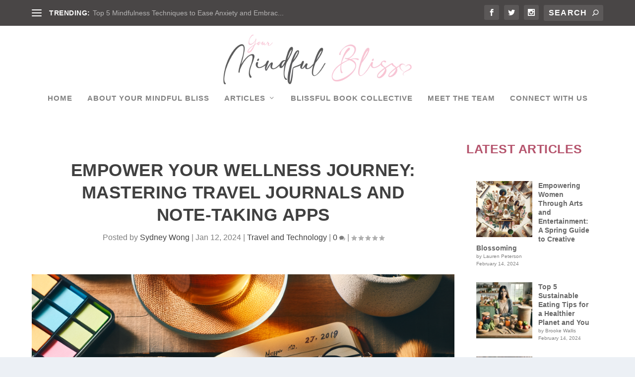

--- FILE ---
content_type: text/html; charset=UTF-8
request_url: https://www.yourmindfulbliss.com/travel-and-technology/20240112-empower-your-wellness-journey-mastering-travel-journals-and-note-taking-apps
body_size: 27500
content:
<!DOCTYPE html>
<!--[if IE 6]><html id="ie6" lang="en-US">
<![endif]-->
<!--[if IE 7]><html id="ie7" lang="en-US">
<![endif]-->
<!--[if IE 8]><html id="ie8" lang="en-US">
<![endif]-->
<!--[if !(IE 6) | !(IE 7) | !(IE 8)  ]><!--><html lang="en-US">
<!--<![endif]--><head><script data-no-optimize="1">var litespeed_docref=sessionStorage.getItem("litespeed_docref");litespeed_docref&&(Object.defineProperty(document,"referrer",{get:function(){return litespeed_docref}}),sessionStorage.removeItem("litespeed_docref"));</script> <meta charset="UTF-8" /><meta http-equiv="X-UA-Compatible" content="IE=edge"><link rel="pingback" href="https://www.yourmindfulbliss.com/xmlrpc.php" /><!--[if lt IE 9]> <script src="https://www.yourmindfulbliss.com/wp-content/themes/Extra/scripts/ext/html5.js" type="text/javascript"></script> <![endif]--> <script type="litespeed/javascript">document.documentElement.className='js'</script> <meta name='robots' content='index, follow, max-image-preview:large, max-snippet:-1, max-video-preview:-1' /><title>Empower Your Wellness Journey: Mastering Travel Journals and Note-Taking Apps - yourmindfulbliss.com</title><link rel="canonical" href="https://www.yourmindfulbliss.com/uncategorized/20240112-empower-your-wellness-journey-mastering-travel-journals-and-note-taking-apps" /><meta property="og:locale" content="en_US" /><meta property="og:type" content="article" /><meta property="og:title" content="Empower Your Wellness Journey: Mastering Travel Journals and Note-Taking Apps - yourmindfulbliss.com" /><meta property="og:description" content="Introduction Traveling can be a transformative experience, offering opportunities for personal growth, relaxation, and discovery. For many women, maintaining a travel journal or using a note-taking app can enhance this experience, serving as a powerful tool for reflection and self-care. Journaling allows you to capture the essence of your travels, record your thoughts and feelings, [&hellip;]" /><meta property="og:url" content="https://www.yourmindfulbliss.com/uncategorized/20240112-empower-your-wellness-journey-mastering-travel-journals-and-note-taking-apps" /><meta property="og:site_name" content="yourmindfulbliss.com" /><meta property="article:publisher" content="https://www.facebook.com/YourMindfulBliss" /><meta property="article:published_time" content="2024-01-12T13:13:54+00:00" /><meta property="og:image" content="https://www.yourmindfulbliss.com/wp-content/uploads/2024/01/your-mindful-bliss-logo-new.png" /><meta property="og:image:width" content="489" /><meta property="og:image:height" content="129" /><meta property="og:image:type" content="image/png" /><meta name="author" content="Sydney Wong" /><meta name="twitter:card" content="summary_large_image" /><meta name="twitter:creator" content="@YMindfulBliss" /><meta name="twitter:site" content="@YMindfulBliss" /><meta name="twitter:label1" content="Written by" /><meta name="twitter:data1" content="Sydney Wong" /><meta name="twitter:label2" content="Est. reading time" /><meta name="twitter:data2" content="4 minutes" /> <script type="application/ld+json" class="yoast-schema-graph">{"@context":"https://schema.org","@graph":[{"@type":"Article","@id":"https://www.yourmindfulbliss.com/uncategorized/20240112-empower-your-wellness-journey-mastering-travel-journals-and-note-taking-apps#article","isPartOf":{"@id":"https://www.yourmindfulbliss.com/uncategorized/20240112-empower-your-wellness-journey-mastering-travel-journals-and-note-taking-apps"},"author":{"name":"Sydney Wong","@id":"https://www.yourmindfulbliss.com/#/schema/person/68efc12ad15d1c0da1ebd52454ab05ef"},"headline":"Empower Your Wellness Journey: Mastering Travel Journals and Note-Taking Apps","datePublished":"2024-01-12T13:13:54+00:00","mainEntityOfPage":{"@id":"https://www.yourmindfulbliss.com/uncategorized/20240112-empower-your-wellness-journey-mastering-travel-journals-and-note-taking-apps"},"wordCount":806,"publisher":{"@id":"https://www.yourmindfulbliss.com/#organization"},"image":{"@id":"https://www.yourmindfulbliss.com/uncategorized/20240112-empower-your-wellness-journey-mastering-travel-journals-and-note-taking-apps#primaryimage"},"thumbnailUrl":"https://www.yourmindfulbliss.com/wp-content/uploads/2024/01/downloaded_image-118.png","keywords":["energy efficiency","Innovation","Photography","technology","Travel"],"articleSection":["Travel and Technology"],"inLanguage":"en-US"},{"@type":"WebPage","@id":"https://www.yourmindfulbliss.com/uncategorized/20240112-empower-your-wellness-journey-mastering-travel-journals-and-note-taking-apps","url":"https://www.yourmindfulbliss.com/uncategorized/20240112-empower-your-wellness-journey-mastering-travel-journals-and-note-taking-apps","name":"Empower Your Wellness Journey: Mastering Travel Journals and Note-Taking Apps - yourmindfulbliss.com","isPartOf":{"@id":"https://www.yourmindfulbliss.com/#website"},"primaryImageOfPage":{"@id":"https://www.yourmindfulbliss.com/uncategorized/20240112-empower-your-wellness-journey-mastering-travel-journals-and-note-taking-apps#primaryimage"},"image":{"@id":"https://www.yourmindfulbliss.com/uncategorized/20240112-empower-your-wellness-journey-mastering-travel-journals-and-note-taking-apps#primaryimage"},"thumbnailUrl":"https://www.yourmindfulbliss.com/wp-content/uploads/2024/01/downloaded_image-118.png","datePublished":"2024-01-12T13:13:54+00:00","breadcrumb":{"@id":"https://www.yourmindfulbliss.com/uncategorized/20240112-empower-your-wellness-journey-mastering-travel-journals-and-note-taking-apps#breadcrumb"},"inLanguage":"en-US","potentialAction":[{"@type":"ReadAction","target":["https://www.yourmindfulbliss.com/uncategorized/20240112-empower-your-wellness-journey-mastering-travel-journals-and-note-taking-apps"]}]},{"@type":"ImageObject","inLanguage":"en-US","@id":"https://www.yourmindfulbliss.com/uncategorized/20240112-empower-your-wellness-journey-mastering-travel-journals-and-note-taking-apps#primaryimage","url":"https://www.yourmindfulbliss.com/wp-content/uploads/2024/01/downloaded_image-118.png","contentUrl":"https://www.yourmindfulbliss.com/wp-content/uploads/2024/01/downloaded_image-118.png","width":1024,"height":1024},{"@type":"BreadcrumbList","@id":"https://www.yourmindfulbliss.com/uncategorized/20240112-empower-your-wellness-journey-mastering-travel-journals-and-note-taking-apps#breadcrumb","itemListElement":[{"@type":"ListItem","position":1,"name":"Home","item":"https://www.yourmindfulbliss.com/"},{"@type":"ListItem","position":2,"name":"Empower Your Wellness Journey: Mastering Travel Journals and Note-Taking Apps"}]},{"@type":"WebSite","@id":"https://www.yourmindfulbliss.com/#website","url":"https://www.yourmindfulbliss.com/","name":"yourmindfulbliss.com","description":"Welcome to Your Mindful Bliss - a community empowering women towards mindful living, sustainable careers, yoga, and meditation. Join us on the journey towards inner peace and positive impact.","publisher":{"@id":"https://www.yourmindfulbliss.com/#organization"},"potentialAction":[{"@type":"SearchAction","target":{"@type":"EntryPoint","urlTemplate":"https://www.yourmindfulbliss.com/?s={search_term_string}"},"query-input":{"@type":"PropertyValueSpecification","valueRequired":true,"valueName":"search_term_string"}}],"inLanguage":"en-US"},{"@type":"Organization","@id":"https://www.yourmindfulbliss.com/#organization","name":"yourmindfulbliss.com","url":"https://www.yourmindfulbliss.com/","logo":{"@type":"ImageObject","inLanguage":"en-US","@id":"https://www.yourmindfulbliss.com/#/schema/logo/image/","url":"https://www.yourmindfulbliss.com/wp-content/uploads/2024/01/your-mindful-bliss-logo-new.png","contentUrl":"https://www.yourmindfulbliss.com/wp-content/uploads/2024/01/your-mindful-bliss-logo-new.png","width":489,"height":129,"caption":"yourmindfulbliss.com"},"image":{"@id":"https://www.yourmindfulbliss.com/#/schema/logo/image/"},"sameAs":["https://www.facebook.com/YourMindfulBliss","https://x.com/YMindfulBliss","https://www.instagram.com/yourmindfulbliss/"]},{"@type":"Person","@id":"https://www.yourmindfulbliss.com/#/schema/person/68efc12ad15d1c0da1ebd52454ab05ef","name":"Sydney Wong","image":{"@type":"ImageObject","inLanguage":"en-US","@id":"https://www.yourmindfulbliss.com/#/schema/person/image/","url":"https://www.yourmindfulbliss.com/wp-content/uploads/2023/02/Sydney-Wong-96x96.png","contentUrl":"https://www.yourmindfulbliss.com/wp-content/uploads/2023/02/Sydney-Wong-96x96.png","caption":"Sydney Wong"},"description":"Sydney Wong is the co-founder and editor of \"Your Mindful Bliss,\" where her sharp business acumen meets a dedication to wellness and women's empowerment in the entrepreneurial sphere. As a long-time friend and ally of Brooke, she's the strategic mind ensuring the blog's smooth operation and growth. Sydney's content focuses on women in business, sharing insights on career development and entrepreneurship with a mindfulness edge. Beyond her business savvy, she embodies self-care, advocating for balance and personal well-being amidst the hustle of professional life. Her contributions offer a roadmap for readers to pursue their ambitions while maintaining a mindful approach to work and life.","sameAs":["https://www.yourmindfulbliss.com/"],"url":"https://www.yourmindfulbliss.com/author/sydney-wong"}]}</script> <link rel='dns-prefetch' href='//fonts.googleapis.com' /><link rel="alternate" type="application/rss+xml" title="yourmindfulbliss.com &raquo; Feed" href="https://www.yourmindfulbliss.com/feed" /><link rel="alternate" type="application/rss+xml" title="yourmindfulbliss.com &raquo; Comments Feed" href="https://www.yourmindfulbliss.com/comments/feed" /><link rel="alternate" title="oEmbed (JSON)" type="application/json+oembed" href="https://www.yourmindfulbliss.com/wp-json/oembed/1.0/embed?url=https%3A%2F%2Fwww.yourmindfulbliss.com%2Ftravel-and-technology%2F20240112-empower-your-wellness-journey-mastering-travel-journals-and-note-taking-apps" /><link rel="alternate" title="oEmbed (XML)" type="text/xml+oembed" href="https://www.yourmindfulbliss.com/wp-json/oembed/1.0/embed?url=https%3A%2F%2Fwww.yourmindfulbliss.com%2Ftravel-and-technology%2F20240112-empower-your-wellness-journey-mastering-travel-journals-and-note-taking-apps&#038;format=xml" /><meta content="Extra v.4.23.4" name="generator"/><style id='wp-img-auto-sizes-contain-inline-css' type='text/css'>img:is([sizes=auto i],[sizes^="auto," i]){contain-intrinsic-size:3000px 1500px}
/*# sourceURL=wp-img-auto-sizes-contain-inline-css */</style><style id="litespeed-ccss">ul{box-sizing:border-box}:root{--wp--preset--font-size--normal:16px;--wp--preset--font-size--huge:42px}body{--wp--preset--color--black:#000;--wp--preset--color--cyan-bluish-gray:#abb8c3;--wp--preset--color--white:#fff;--wp--preset--color--pale-pink:#f78da7;--wp--preset--color--vivid-red:#cf2e2e;--wp--preset--color--luminous-vivid-orange:#ff6900;--wp--preset--color--luminous-vivid-amber:#fcb900;--wp--preset--color--light-green-cyan:#7bdcb5;--wp--preset--color--vivid-green-cyan:#00d084;--wp--preset--color--pale-cyan-blue:#8ed1fc;--wp--preset--color--vivid-cyan-blue:#0693e3;--wp--preset--color--vivid-purple:#9b51e0;--wp--preset--gradient--vivid-cyan-blue-to-vivid-purple:linear-gradient(135deg,rgba(6,147,227,1) 0%,#9b51e0 100%);--wp--preset--gradient--light-green-cyan-to-vivid-green-cyan:linear-gradient(135deg,#7adcb4 0%,#00d082 100%);--wp--preset--gradient--luminous-vivid-amber-to-luminous-vivid-orange:linear-gradient(135deg,rgba(252,185,0,1) 0%,rgba(255,105,0,1) 100%);--wp--preset--gradient--luminous-vivid-orange-to-vivid-red:linear-gradient(135deg,rgba(255,105,0,1) 0%,#cf2e2e 100%);--wp--preset--gradient--very-light-gray-to-cyan-bluish-gray:linear-gradient(135deg,#eee 0%,#a9b8c3 100%);--wp--preset--gradient--cool-to-warm-spectrum:linear-gradient(135deg,#4aeadc 0%,#9778d1 20%,#cf2aba 40%,#ee2c82 60%,#fb6962 80%,#fef84c 100%);--wp--preset--gradient--blush-light-purple:linear-gradient(135deg,#ffceec 0%,#9896f0 100%);--wp--preset--gradient--blush-bordeaux:linear-gradient(135deg,#fecda5 0%,#fe2d2d 50%,#6b003e 100%);--wp--preset--gradient--luminous-dusk:linear-gradient(135deg,#ffcb70 0%,#c751c0 50%,#4158d0 100%);--wp--preset--gradient--pale-ocean:linear-gradient(135deg,#fff5cb 0%,#b6e3d4 50%,#33a7b5 100%);--wp--preset--gradient--electric-grass:linear-gradient(135deg,#caf880 0%,#71ce7e 100%);--wp--preset--gradient--midnight:linear-gradient(135deg,#020381 0%,#2874fc 100%);--wp--preset--duotone--dark-grayscale:url('#wp-duotone-dark-grayscale');--wp--preset--duotone--grayscale:url('#wp-duotone-grayscale');--wp--preset--duotone--purple-yellow:url('#wp-duotone-purple-yellow');--wp--preset--duotone--blue-red:url('#wp-duotone-blue-red');--wp--preset--duotone--midnight:url('#wp-duotone-midnight');--wp--preset--duotone--magenta-yellow:url('#wp-duotone-magenta-yellow');--wp--preset--duotone--purple-green:url('#wp-duotone-purple-green');--wp--preset--duotone--blue-orange:url('#wp-duotone-blue-orange');--wp--preset--font-size--small:13px;--wp--preset--font-size--medium:20px;--wp--preset--font-size--large:36px;--wp--preset--font-size--x-large:42px;--wp--preset--spacing--20:.44rem;--wp--preset--spacing--30:.67rem;--wp--preset--spacing--40:1rem;--wp--preset--spacing--50:1.5rem;--wp--preset--spacing--60:2.25rem;--wp--preset--spacing--70:3.38rem;--wp--preset--spacing--80:5.06rem}body{margin:0;--wp--style--global--content-size:856px;--wp--style--global--wide-size:1280px}body{padding-top:0;padding-right:0;padding-bottom:0;padding-left:0}[class*=" eicon-"],[class^=eicon]{display:inline-block;font-family:eicons;font-size:inherit;font-weight:400;font-style:normal;font-variant:normal;line-height:1;text-rendering:auto;-webkit-font-smoothing:antialiased;-moz-osx-font-smoothing:grayscale}.eicon-menu-bar:before{content:'\e816'}.eicon-close:before{content:'\e87f'}.dialog-close-button{position:absolute;margin-top:15px;right:15px;font-size:15px;line-height:1;color:#a4afb7}.elementor-screen-only{position:absolute;top:-10000em;width:1px;height:1px;margin:-1px;padding:0;overflow:hidden;clip:rect(0,0,0,0);border:0}.elementor *,.elementor :after,.elementor :before{box-sizing:border-box}.elementor a{box-shadow:none;text-decoration:none}.elementor img{height:auto;max-width:100%;border:none;border-radius:0;box-shadow:none}.elementor-widget-wrap .elementor-element.elementor-widget__width-auto{max-width:100%}.elementor-element{--flex-direction:initial;--flex-wrap:initial;--justify-content:initial;--align-items:initial;--align-content:initial;--gap:initial;--flex-basis:initial;--flex-grow:initial;--flex-shrink:initial;--order:initial;--align-self:initial;flex-basis:var(--flex-basis);flex-grow:var(--flex-grow);flex-shrink:var(--flex-shrink);order:var(--order);align-self:var(--align-self)}.elementor-align-center{text-align:center}:root{--page-title-display:block}.elementor-page-title{display:var(--page-title-display)}.elementor-section{position:relative}.elementor-section .elementor-container{display:flex;margin-right:auto;margin-left:auto;position:relative}@media (max-width:1024px){.elementor-section .elementor-container{flex-wrap:wrap}}.elementor-section.elementor-section-boxed>.elementor-container{max-width:1140px}.elementor-section.elementor-section-items-middle>.elementor-container{align-items:center}.elementor-widget-wrap{position:relative;width:100%;flex-wrap:wrap;align-content:flex-start}.elementor:not(.elementor-bc-flex-widget) .elementor-widget-wrap{display:flex}.elementor-widget-wrap>.elementor-element{width:100%}.elementor-widget{position:relative}.elementor-widget:not(:last-child){margin-bottom:20px}.elementor-widget:not(:last-child).elementor-widget__width-auto{margin-bottom:0}.elementor-column{position:relative;min-height:1px;display:flex}.elementor-column-gap-default>.elementor-column>.elementor-element-populated{padding:10px}@media (min-width:768px){.elementor-column.elementor-col-50{width:50%}.elementor-column.elementor-col-100{width:100%}}@media (max-width:767px){.elementor-column{width:100%}}ul.elementor-icon-list-items.elementor-inline-items{display:flex;flex-wrap:wrap}ul.elementor-icon-list-items.elementor-inline-items .elementor-inline-item{word-break:break-word}.elementor-element{--swiper-theme-color:#000;--swiper-navigation-size:44px;--swiper-pagination-bullet-size:6px;--swiper-pagination-bullet-horizontal-gap:6px}.elementor .elementor-element ul.elementor-icon-list-items{padding:0}:root{--swiper-theme-color:#007aff}:root{--swiper-navigation-size:44px}.elementor-kit-26{--e-global-color-primary:#1c244b;--e-global-color-secondary:#f3f5f8;--e-global-color-text:#324a6d;--e-global-color-accent:#467ff7;--e-global-color-c696dce:#fff;--e-global-color-14ef391:#c8d5dc;--e-global-color-764183d:#f9fafd;--e-global-color-d6cea4e:#fff;--e-global-color-86b4fcd:#02010100;--e-global-color-57c8da2:#000000CC;--e-global-typography-primary-font-family:"Poppins";--e-global-typography-primary-font-size:65px;--e-global-typography-primary-font-weight:600;--e-global-typography-primary-text-transform:none;--e-global-typography-primary-font-style:normal;--e-global-typography-primary-text-decoration:none;--e-global-typography-primary-line-height:1.2em;--e-global-typography-primary-letter-spacing:0px;--e-global-typography-secondary-font-family:"Poppins";--e-global-typography-secondary-font-size:36px;--e-global-typography-secondary-font-weight:600;--e-global-typography-secondary-text-transform:capitalize;--e-global-typography-secondary-font-style:normal;--e-global-typography-secondary-text-decoration:none;--e-global-typography-secondary-line-height:1.1em;--e-global-typography-secondary-letter-spacing:0px;--e-global-typography-text-font-family:"Poppins";--e-global-typography-text-font-size:16px;--e-global-typography-text-font-weight:300;--e-global-typography-text-text-transform:none;--e-global-typography-text-font-style:normal;--e-global-typography-text-text-decoration:none;--e-global-typography-text-line-height:1.5em;--e-global-typography-text-letter-spacing:0px;--e-global-typography-accent-font-family:"Poppins";--e-global-typography-accent-font-size:16px;--e-global-typography-accent-font-weight:400;--e-global-typography-accent-text-transform:capitalize;--e-global-typography-accent-font-style:normal;--e-global-typography-accent-text-decoration:none;--e-global-typography-accent-line-height:1em;--e-global-typography-accent-letter-spacing:0px;--e-global-typography-392b9e0-font-family:"Poppins";--e-global-typography-392b9e0-font-size:22px;--e-global-typography-392b9e0-font-weight:600;--e-global-typography-392b9e0-text-transform:capitalize;--e-global-typography-392b9e0-font-style:normal;--e-global-typography-392b9e0-text-decoration:none;--e-global-typography-392b9e0-line-height:1.2em;--e-global-typography-392b9e0-letter-spacing:0px;--e-global-typography-c05b693-font-family:"Poppins";--e-global-typography-c05b693-font-size:22px;--e-global-typography-c05b693-font-weight:300;--e-global-typography-c05b693-text-transform:none;--e-global-typography-c05b693-font-style:normal;--e-global-typography-c05b693-text-decoration:none;--e-global-typography-c05b693-line-height:1.5em;--e-global-typography-c05b693-letter-spacing:0px;--e-global-typography-6558fb1-font-family:"Poppins";--e-global-typography-6558fb1-font-size:16px;--e-global-typography-6558fb1-font-weight:300;--e-global-typography-6558fb1-text-transform:none;--e-global-typography-6558fb1-font-style:normal;--e-global-typography-6558fb1-text-decoration:none;--e-global-typography-6558fb1-line-height:1.5em;--e-global-typography-6558fb1-letter-spacing:10px;--e-global-typography-92bce3b-font-family:"Poppins";--e-global-typography-92bce3b-font-size:16px;--e-global-typography-92bce3b-font-weight:400;--e-global-typography-92bce3b-text-transform:capitalize;--e-global-typography-92bce3b-font-style:italic;--e-global-typography-92bce3b-text-decoration:underline;--e-global-typography-92bce3b-line-height:1em;--e-global-typography-92bce3b-letter-spacing:0px;--e-global-typography-b2deeae-font-family:"Poppins";--e-global-typography-b2deeae-font-size:85px;--e-global-typography-b2deeae-font-weight:600;--e-global-typography-b2deeae-text-transform:none;--e-global-typography-b2deeae-font-style:normal;--e-global-typography-b2deeae-text-decoration:none;--e-global-typography-b2deeae-line-height:1em;--e-global-typography-b2deeae-letter-spacing:0px;--e-global-typography-fb1a3e0-font-family:"Poppins";--e-global-typography-fb1a3e0-font-size:200px;--e-global-typography-fb1a3e0-font-weight:600;--e-global-typography-fb1a3e0-text-transform:none;--e-global-typography-fb1a3e0-font-style:normal;--e-global-typography-fb1a3e0-text-decoration:none;--e-global-typography-fb1a3e0-line-height:1.2em;--e-global-typography-fb1a3e0-letter-spacing:0px;--e-global-typography-397e168-font-family:"Poppins";--e-global-typography-397e168-font-size:16px;--e-global-typography-397e168-font-weight:400;--e-global-typography-397e168-text-transform:capitalize;--e-global-typography-397e168-font-style:italic;--e-global-typography-397e168-text-decoration:none;--e-global-typography-397e168-line-height:1.3em;--e-global-typography-397e168-letter-spacing:0px;background-color:var(--e-global-color-c696dce)}.elementor-section.elementor-section-boxed>.elementor-container{max-width:1520px}.elementor-widget:not(:last-child){margin-bottom:20px}.elementor-element{--widgets-spacing:20px}@media (max-width:1024px){.elementor-kit-26{--e-global-typography-primary-font-size:45px;--e-global-typography-secondary-font-size:25px;--e-global-typography-text-font-size:14px;--e-global-typography-accent-font-size:14px;--e-global-typography-c05b693-font-size:14px;--e-global-typography-6558fb1-font-size:14px;--e-global-typography-92bce3b-font-size:14px;--e-global-typography-b2deeae-font-size:65px;--e-global-typography-fb1a3e0-font-size:145px;--e-global-typography-397e168-font-size:14px}.elementor-section.elementor-section-boxed>.elementor-container{max-width:1024px}}@media (max-width:767px){.elementor-kit-26{--e-global-typography-primary-font-size:28px;--e-global-typography-primary-line-height:1.1em;--e-global-typography-secondary-font-size:20px;--e-global-typography-392b9e0-font-size:18px;--e-global-typography-b2deeae-font-size:48px;--e-global-typography-b2deeae-line-height:1em;--e-global-typography-fb1a3e0-font-size:100px;--e-global-typography-fb1a3e0-line-height:1em}.elementor-section.elementor-section-boxed>.elementor-container{max-width:767px}}.elementor-location-header:before{content:"";display:table;clear:both}.elementor-widget-heading .elementor-heading-title{color:var(--e-global-color-primary);font-family:var(--e-global-typography-primary-font-family),Sans-serif;font-size:var(--e-global-typography-primary-font-size);font-weight:var(--e-global-typography-primary-font-weight);text-transform:var(--e-global-typography-primary-text-transform);font-style:var(--e-global-typography-primary-font-style);text-decoration:var(--e-global-typography-primary-text-decoration);line-height:var(--e-global-typography-primary-line-height);letter-spacing:var(--e-global-typography-primary-letter-spacing)}.elementor-widget-theme-post-title .elementor-heading-title{color:var(--e-global-color-primary);font-family:var(--e-global-typography-primary-font-family),Sans-serif;font-size:var(--e-global-typography-primary-font-size);font-weight:var(--e-global-typography-primary-font-weight);text-transform:var(--e-global-typography-primary-text-transform);font-style:var(--e-global-typography-primary-font-style);text-decoration:var(--e-global-typography-primary-text-decoration);line-height:var(--e-global-typography-primary-line-height);letter-spacing:var(--e-global-typography-primary-letter-spacing)}.elementor-widget-form .elementor-field-group>label{color:var(--e-global-color-text)}.elementor-widget-form .elementor-field-group>label{font-family:var(--e-global-typography-text-font-family),Sans-serif;font-size:var(--e-global-typography-text-font-size);font-weight:var(--e-global-typography-text-font-weight);text-transform:var(--e-global-typography-text-text-transform);font-style:var(--e-global-typography-text-font-style);text-decoration:var(--e-global-typography-text-text-decoration);line-height:var(--e-global-typography-text-line-height);letter-spacing:var(--e-global-typography-text-letter-spacing)}.elementor-widget-nav-menu .elementor-nav-menu .elementor-item{font-family:var(--e-global-typography-primary-font-family),Sans-serif;font-size:var(--e-global-typography-primary-font-size);font-weight:var(--e-global-typography-primary-font-weight);text-transform:var(--e-global-typography-primary-text-transform);font-style:var(--e-global-typography-primary-font-style);text-decoration:var(--e-global-typography-primary-text-decoration);line-height:var(--e-global-typography-primary-line-height);letter-spacing:var(--e-global-typography-primary-letter-spacing)}.elementor-widget-nav-menu .elementor-nav-menu--main .elementor-item{color:var(--e-global-color-text);fill:var(--e-global-color-text)}.elementor-widget-nav-menu .elementor-nav-menu--main:not(.e--pointer-framed) .elementor-item:before,.elementor-widget-nav-menu .elementor-nav-menu--main:not(.e--pointer-framed) .elementor-item:after{background-color:var(--e-global-color-accent)}.elementor-widget-nav-menu{--e-nav-menu-divider-color:var(--e-global-color-text)}.elementor-widget-nav-menu .elementor-nav-menu--dropdown .elementor-item,.elementor-widget-nav-menu .elementor-nav-menu--dropdown .elementor-sub-item{font-family:var(--e-global-typography-accent-font-family),Sans-serif;font-size:var(--e-global-typography-accent-font-size);font-weight:var(--e-global-typography-accent-font-weight);text-transform:var(--e-global-typography-accent-text-transform);font-style:var(--e-global-typography-accent-font-style);text-decoration:var(--e-global-typography-accent-text-decoration);letter-spacing:var(--e-global-typography-accent-letter-spacing)}.elementor-widget-search-form input[type=search].elementor-search-form__input{font-family:var(--e-global-typography-text-font-family),Sans-serif;font-size:var(--e-global-typography-text-font-size);font-weight:var(--e-global-typography-text-font-weight);text-transform:var(--e-global-typography-text-text-transform);font-style:var(--e-global-typography-text-font-style);text-decoration:var(--e-global-typography-text-text-decoration);line-height:var(--e-global-typography-text-line-height);letter-spacing:var(--e-global-typography-text-letter-spacing)}.elementor-widget-search-form .elementor-search-form__input,.elementor-widget-search-form.elementor-search-form--skin-full_screen input[type=search].elementor-search-form__input{color:var(--e-global-color-text);fill:var(--e-global-color-text)}.elementor-widget-post-info .elementor-icon-list-item:not(:last-child):after{border-color:var(--e-global-color-text)}.elementor-widget-post-info .elementor-icon-list-text{color:var(--e-global-color-secondary)}.elementor-widget-post-info .elementor-icon-list-item{font-family:var(--e-global-typography-text-font-family),Sans-serif;font-size:var(--e-global-typography-text-font-size);font-weight:var(--e-global-typography-text-font-weight);text-transform:var(--e-global-typography-text-text-transform);font-style:var(--e-global-typography-text-font-style);text-decoration:var(--e-global-typography-text-text-decoration);line-height:var(--e-global-typography-text-line-height);letter-spacing:var(--e-global-typography-text-letter-spacing)}@media (max-width:1024px){.elementor-widget-heading .elementor-heading-title{font-size:var(--e-global-typography-primary-font-size);line-height:var(--e-global-typography-primary-line-height);letter-spacing:var(--e-global-typography-primary-letter-spacing)}.elementor-widget-theme-post-title .elementor-heading-title{font-size:var(--e-global-typography-primary-font-size);line-height:var(--e-global-typography-primary-line-height);letter-spacing:var(--e-global-typography-primary-letter-spacing)}.elementor-widget-form .elementor-field-group>label{font-size:var(--e-global-typography-text-font-size);line-height:var(--e-global-typography-text-line-height);letter-spacing:var(--e-global-typography-text-letter-spacing)}.elementor-widget-nav-menu .elementor-nav-menu .elementor-item{font-size:var(--e-global-typography-primary-font-size);line-height:var(--e-global-typography-primary-line-height);letter-spacing:var(--e-global-typography-primary-letter-spacing)}.elementor-widget-nav-menu .elementor-nav-menu--dropdown .elementor-item,.elementor-widget-nav-menu .elementor-nav-menu--dropdown .elementor-sub-item{font-size:var(--e-global-typography-accent-font-size);letter-spacing:var(--e-global-typography-accent-letter-spacing)}.elementor-widget-search-form input[type=search].elementor-search-form__input{font-size:var(--e-global-typography-text-font-size);line-height:var(--e-global-typography-text-line-height);letter-spacing:var(--e-global-typography-text-letter-spacing)}.elementor-widget-post-info .elementor-icon-list-item{font-size:var(--e-global-typography-text-font-size);line-height:var(--e-global-typography-text-line-height);letter-spacing:var(--e-global-typography-text-letter-spacing)}}@media (max-width:767px){.elementor-widget-heading .elementor-heading-title{font-size:var(--e-global-typography-primary-font-size);line-height:var(--e-global-typography-primary-line-height);letter-spacing:var(--e-global-typography-primary-letter-spacing)}.elementor-widget-theme-post-title .elementor-heading-title{font-size:var(--e-global-typography-primary-font-size);line-height:var(--e-global-typography-primary-line-height);letter-spacing:var(--e-global-typography-primary-letter-spacing)}.elementor-widget-form .elementor-field-group>label{font-size:var(--e-global-typography-text-font-size);line-height:var(--e-global-typography-text-line-height);letter-spacing:var(--e-global-typography-text-letter-spacing)}.elementor-widget-nav-menu .elementor-nav-menu .elementor-item{font-size:var(--e-global-typography-primary-font-size);line-height:var(--e-global-typography-primary-line-height);letter-spacing:var(--e-global-typography-primary-letter-spacing)}.elementor-widget-nav-menu .elementor-nav-menu--dropdown .elementor-item,.elementor-widget-nav-menu .elementor-nav-menu--dropdown .elementor-sub-item{font-size:var(--e-global-typography-accent-font-size);letter-spacing:var(--e-global-typography-accent-letter-spacing)}.elementor-widget-search-form input[type=search].elementor-search-form__input{font-size:var(--e-global-typography-text-font-size);line-height:var(--e-global-typography-text-line-height);letter-spacing:var(--e-global-typography-text-letter-spacing)}.elementor-widget-post-info .elementor-icon-list-item{font-size:var(--e-global-typography-text-font-size);line-height:var(--e-global-typography-text-line-height);letter-spacing:var(--e-global-typography-text-letter-spacing)}}.elementor-46 .elementor-element.elementor-element-24d974d2>.elementor-container{min-height:60px}.elementor-46 .elementor-element.elementor-element-24d974d2>.elementor-container>.elementor-column>.elementor-widget-wrap{align-content:center;align-items:center}.elementor-46 .elementor-element.elementor-element-24d974d2:not(.elementor-motion-effects-element-type-background){background-color:#FFFFFFED}.elementor-46 .elementor-element.elementor-element-24d974d2{margin-top:0;margin-bottom:0;padding:0 8%;z-index:95}.elementor-46 .elementor-element.elementor-element-26013e68.elementor-column.elementor-element[data-element_type="column"]>.elementor-widget-wrap.elementor-element-populated{align-content:center;align-items:center}.elementor-46 .elementor-element.elementor-element-26013e68.elementor-column>.elementor-widget-wrap{justify-content:space-between}.elementor-46 .elementor-element.elementor-element-25c44cd0{text-align:left;width:auto;max-width:auto}.elementor-46 .elementor-element.elementor-element-25c44cd0 img{width:631px;max-width:68%;height:117px;object-fit:contain}.elementor-46 .elementor-element.elementor-element-4031a77d.elementor-column>.elementor-widget-wrap{justify-content:space-between}.elementor-46 .elementor-element.elementor-element-66cd4882 .elementor-menu-toggle{margin:0 auto;background-color:var(--e-global-color-86b4fcd)}.elementor-46 .elementor-element.elementor-element-66cd4882 .elementor-nav-menu .elementor-item{font-family:var(--e-global-typography-accent-font-family),Sans-serif;font-size:var(--e-global-typography-accent-font-size);font-weight:var(--e-global-typography-accent-font-weight);text-transform:var(--e-global-typography-accent-text-transform);font-style:var(--e-global-typography-accent-font-style);text-decoration:var(--e-global-typography-accent-text-decoration);line-height:var(--e-global-typography-accent-line-height);letter-spacing:var(--e-global-typography-accent-letter-spacing)}.elementor-46 .elementor-element.elementor-element-66cd4882 .elementor-nav-menu--main .elementor-item{color:var(--e-global-color-primary);fill:var(--e-global-color-primary);padding-left:0;padding-right:0;padding-top:5px;padding-bottom:5px}.elementor-46 .elementor-element.elementor-element-66cd4882 .elementor-nav-menu--main:not(.e--pointer-framed) .elementor-item:before,.elementor-46 .elementor-element.elementor-element-66cd4882 .elementor-nav-menu--main:not(.e--pointer-framed) .elementor-item:after{background-color:var(--e-global-color-text)}.elementor-46 .elementor-element.elementor-element-66cd4882 .e--pointer-underline .elementor-item:after{height:1px}.elementor-46 .elementor-element.elementor-element-66cd4882{--e-nav-menu-horizontal-menu-item-margin:calc(30px/2);width:auto;max-width:auto}.elementor-46 .elementor-element.elementor-element-66cd4882 .elementor-nav-menu--dropdown a,.elementor-46 .elementor-element.elementor-element-66cd4882 .elementor-menu-toggle{color:var(--e-global-color-primary)}.elementor-46 .elementor-element.elementor-element-66cd4882 .elementor-nav-menu--dropdown{background-color:var(--e-global-color-secondary)}.elementor-46 .elementor-element.elementor-element-66cd4882 div.elementor-menu-toggle{color:var(--e-global-color-accent)}.elementor-46 .elementor-element.elementor-element-42c1e53a .elementor-search-form{text-align:right}.elementor-46 .elementor-element.elementor-element-42c1e53a .elementor-search-form__toggle{--e-search-form-toggle-size:26px;--e-search-form-toggle-background-color:var(--e-global-color-86b4fcd)}.elementor-46 .elementor-element.elementor-element-42c1e53a .elementor-search-form__input,.elementor-46 .elementor-element.elementor-element-42c1e53a.elementor-search-form--skin-full_screen input[type=search].elementor-search-form__input{color:var(--e-global-color-secondary);fill:var(--e-global-color-secondary)}.elementor-46 .elementor-element.elementor-element-42c1e53a.elementor-search-form--skin-full_screen input[type=search].elementor-search-form__input{border-radius:3px}.elementor-46 .elementor-element.elementor-element-42c1e53a{width:auto;max-width:auto}@media (max-width:1024px){.elementor-46 .elementor-element.elementor-element-24d974d2{padding:0 5%}.elementor-46 .elementor-element.elementor-element-66cd4882 .elementor-nav-menu .elementor-item{font-size:var(--e-global-typography-accent-font-size);line-height:var(--e-global-typography-accent-line-height);letter-spacing:var(--e-global-typography-accent-letter-spacing)}}@media (max-width:767px){.elementor-46 .elementor-element.elementor-element-24d974d2>.elementor-container{min-height:87px}.elementor-46 .elementor-element.elementor-element-24d974d2{margin-top:0;margin-bottom:0}.elementor-46 .elementor-element.elementor-element-26013e68{width:50%}.elementor-46 .elementor-element.elementor-element-26013e68.elementor-column>.elementor-widget-wrap{justify-content:flex-start}.elementor-46 .elementor-element.elementor-element-25c44cd0 img{width:362px;max-width:100%;height:45px}.elementor-46 .elementor-element.elementor-element-25c44cd0>.elementor-widget-container{margin:0}.elementor-46 .elementor-element.elementor-element-4031a77d{width:50%}.elementor-46 .elementor-element.elementor-element-4031a77d.elementor-column>.elementor-widget-wrap{justify-content:flex-end}.elementor-46 .elementor-element.elementor-element-66cd4882 .elementor-nav-menu .elementor-item{font-size:var(--e-global-typography-accent-font-size);line-height:var(--e-global-typography-accent-line-height);letter-spacing:var(--e-global-typography-accent-letter-spacing)}.elementor-46 .elementor-element.elementor-element-66cd4882 .elementor-nav-menu--dropdown a{padding-top:14px;padding-bottom:14px}.elementor-46 .elementor-element.elementor-element-66cd4882 .elementor-nav-menu--main>.elementor-nav-menu>li>.elementor-nav-menu--dropdown,.elementor-46 .elementor-element.elementor-element-66cd4882 .elementor-nav-menu__container.elementor-nav-menu--dropdown{margin-top:15px!important}.elementor-46 .elementor-element.elementor-element-66cd4882{--nav-menu-icon-size:20px}}@media (min-width:768px){.elementor-46 .elementor-element.elementor-element-26013e68{width:37.159%}.elementor-46 .elementor-element.elementor-element-4031a77d{width:62.841%}}@media (max-width:1024px) and (min-width:768px){.elementor-46 .elementor-element.elementor-element-26013e68{width:35%}.elementor-46 .elementor-element.elementor-element-4031a77d{width:65%}}.elementor-34 .elementor-element.elementor-element-70e93a8f>.elementor-container{max-width:972px}.elementor-34 .elementor-element.elementor-element-70e93a8f{margin-top:100px;margin-bottom:70px}.elementor-34 .elementor-element.elementor-element-66fd7970{text-align:center}.elementor-34 .elementor-element.elementor-element-66fd7970 .elementor-heading-title{color:var(--e-global-color-primary);font-family:var(--e-global-typography-primary-font-family),Sans-serif;font-size:var(--e-global-typography-primary-font-size);font-weight:var(--e-global-typography-primary-font-weight);text-transform:var(--e-global-typography-primary-text-transform);font-style:var(--e-global-typography-primary-font-style);text-decoration:var(--e-global-typography-primary-text-decoration);line-height:var(--e-global-typography-primary-line-height);letter-spacing:var(--e-global-typography-primary-letter-spacing)}.elementor-34 .elementor-element.elementor-element-6d964bf2 .elementor-repeater-item-6863c75 .elementor-icon-list-icon{width:60px}.elementor-34 .elementor-element.elementor-element-6d964bf2 .elementor-icon-list-items.elementor-inline-items .elementor-icon-list-item{margin-right:calc(31px/2);margin-left:calc(31px/2)}.elementor-34 .elementor-element.elementor-element-6d964bf2 .elementor-icon-list-items.elementor-inline-items{margin-right:calc(-31px/2);margin-left:calc(-31px/2)}body:not(.rtl) .elementor-34 .elementor-element.elementor-element-6d964bf2 .elementor-icon-list-items.elementor-inline-items .elementor-icon-list-item:after{right:calc(-31px/2)}.elementor-34 .elementor-element.elementor-element-6d964bf2 .elementor-icon-list-item:not(:last-child):after{content:"";border-color:var(--e-global-color-primary)}.elementor-34 .elementor-element.elementor-element-6d964bf2 .elementor-icon-list-items.elementor-inline-items .elementor-icon-list-item:not(:last-child):after{border-left-style:solid}.elementor-34 .elementor-element.elementor-element-6d964bf2 .elementor-inline-items .elementor-icon-list-item:not(:last-child):after{border-left-width:1px}.elementor-34 .elementor-element.elementor-element-6d964bf2 .elementor-icon-list-icon{width:14px}.elementor-34 .elementor-element.elementor-element-6d964bf2 .elementor-icon-list-text{color:var(--e-global-color-primary)}.elementor-34 .elementor-element.elementor-element-6d964bf2>.elementor-widget-container{margin:15px 0 0}.elementor-34 .elementor-element.elementor-element-5816bda5>.elementor-container{max-width:972px}.elementor-34 .elementor-element.elementor-element-351d1a1.elementor-column>.elementor-widget-wrap{justify-content:flex-end}.elementor-34 .elementor-element.elementor-element-73684cca img{width:100%}@media (max-width:1024px){.elementor-34 .elementor-element.elementor-element-70e93a8f>.elementor-container{max-width:650px}.elementor-34 .elementor-element.elementor-element-66fd7970 .elementor-heading-title{font-size:var(--e-global-typography-primary-font-size);line-height:var(--e-global-typography-primary-line-height);letter-spacing:var(--e-global-typography-primary-letter-spacing)}.elementor-34 .elementor-element.elementor-element-5816bda5>.elementor-container{max-width:650px}}@media (max-width:767px){.elementor-34 .elementor-element.elementor-element-70e93a8f{margin-top:50px;margin-bottom:30px}.elementor-34 .elementor-element.elementor-element-66fd7970 .elementor-heading-title{font-size:var(--e-global-typography-primary-font-size);line-height:var(--e-global-typography-primary-line-height);letter-spacing:var(--e-global-typography-primary-letter-spacing)}.elementor-34 .elementor-element.elementor-element-5816bda5{margin-top:0;margin-bottom:0}}a,body,div,form,h1,header,html,i,img,label,li,nav,section,span,ul{margin:0;padding:0;border:0;font-size:100%;font:inherit;vertical-align:baseline}header,nav,section{display:block}body{line-height:1}ul{list-style:none}body{background:#ecf0f5;padding:0;margin:0;color:rgba(0,0,0,.5);font-family:Open Sans,sans-serif;font-size:14px;font-weight:400;line-height:1.7em;-webkit-font-smoothing:antialiased;-moz-osx-font-smoothing:grayscale}a{color:rgba(0,0,0,.75);text-decoration:none;word-break:break-word;word-wrap:break-word}a:visited{color:inherit}h1{padding-bottom:10px;color:rgba(0,0,0,.75);font-family:Open Sans;font-weight:700;letter-spacing:.5px;line-height:1.3em;text-transform:uppercase}h1{font-size:26px}ul{list-style-type:disc;line-height:1.7em}ul{padding:.7em 0 .3em 1.143em}ul li{margin-bottom:.7em}ul li ul{list-style-type:square;padding:.7em 0 .3em 2.143em}img{height:auto;max-width:100%}input,input[type=search]{outline:none;background:rgba(0,0,0,.05);border:0;border-radius:3px;-webkit-box-shadow:none;box-shadow:none;-webkit-box-sizing:border-box;box-sizing:border-box;padding:10px 12px;color:rgba(0,0,0,.6);font-family:inherit;font-size:inherit;font-weight:inherit;line-height:normal}input::-webkit-input-placeholder,input[type=search]::-webkit-input-placeholder{color:inherit;font-size:inherit;font-family:inherit;font-weight:600;letter-spacing:1.2px;text-transform:uppercase}input:-ms-input-placeholder,input[type=search]:-ms-input-placeholder{color:inherit;font-size:inherit;font-family:inherit;font-weight:600;letter-spacing:1.2px;text-transform:uppercase}input::-ms-input-placeholder,input[type=search]::-ms-input-placeholder{color:inherit;font-size:inherit;font-family:inherit;font-weight:600;letter-spacing:1.2px;text-transform:uppercase}input::-webkit-search-cancel-button,input::-webkit-search-decoration,input::-webkit-search-results-button,input::-webkit-search-results-decoration,input[type=search]::-webkit-search-cancel-button,input[type=search]::-webkit-search-decoration,input[type=search]::-webkit-search-results-button,input[type=search]::-webkit-search-results-decoration{display:none}*{-webkit-box-sizing:border-box;box-sizing:border-box}.fas{-moz-osx-font-smoothing:grayscale;-webkit-font-smoothing:antialiased;display:inline-block;font-style:normal;font-variant:normal;text-rendering:auto;line-height:1}.fa-search:before{content:"\f002"}.fas{font-family:"Font Awesome 5 Free";font-weight:900}.elementor-widget-image{text-align:center}.elementor-widget-image a{display:inline-block}.elementor-widget-image img{vertical-align:middle;display:inline-block}.elementor-item:after,.elementor-item:before{display:block;position:absolute}.elementor-item:not(:hover):not(:focus):not(.elementor-item-active):not(.highlighted):after,.elementor-item:not(:hover):not(:focus):not(.elementor-item-active):not(.highlighted):before{opacity:0}.e--pointer-underline .elementor-item:after,.e--pointer-underline .elementor-item:before{height:3px;width:100%;left:0;background-color:#55595c;z-index:2}.e--pointer-underline .elementor-item:after{content:"";bottom:0}.elementor-nav-menu--main .elementor-nav-menu a{padding:13px 20px}.elementor-nav-menu--main .elementor-nav-menu ul{position:absolute;width:12em;border-width:0;border-style:solid;padding:0}.elementor-nav-menu--layout-horizontal{display:flex}.elementor-nav-menu--layout-horizontal .elementor-nav-menu{display:flex;flex-wrap:wrap}.elementor-nav-menu--layout-horizontal .elementor-nav-menu a{white-space:nowrap;flex-grow:1}.elementor-nav-menu--layout-horizontal .elementor-nav-menu>li{display:flex}.elementor-nav-menu--layout-horizontal .elementor-nav-menu>li ul{top:100%!important}.elementor-nav-menu--layout-horizontal .elementor-nav-menu>li:not(:first-child)>a{-webkit-margin-start:var(--e-nav-menu-horizontal-menu-item-margin);margin-inline-start:var(--e-nav-menu-horizontal-menu-item-margin)}.elementor-nav-menu--layout-horizontal .elementor-nav-menu>li:not(:first-child)>ul{left:var(--e-nav-menu-horizontal-menu-item-margin)!important}.elementor-nav-menu--layout-horizontal .elementor-nav-menu>li:not(:last-child)>a{-webkit-margin-end:var(--e-nav-menu-horizontal-menu-item-margin);margin-inline-end:var(--e-nav-menu-horizontal-menu-item-margin)}.elementor-nav-menu--layout-horizontal .elementor-nav-menu>li:not(:last-child):after{content:var(--e-nav-menu-divider-content,none);height:var(--e-nav-menu-divider-height,35%);border-left:var(--e-nav-menu-divider-width,2px) var(--e-nav-menu-divider-style,solid) var(--e-nav-menu-divider-color,#000);border-bottom-color:var(--e-nav-menu-divider-color,#000);border-right-color:var(--e-nav-menu-divider-color,#000);border-top-color:var(--e-nav-menu-divider-color,#000);align-self:center}.elementor-widget-nav-menu .elementor-widget-container{display:flex;flex-direction:column}.elementor-nav-menu{position:relative;z-index:2}.elementor-nav-menu:after{content:" ";display:block;height:0;font:0/0 serif;clear:both;visibility:hidden;overflow:hidden}.elementor-nav-menu,.elementor-nav-menu li,.elementor-nav-menu ul{display:block;list-style:none;margin:0;padding:0;line-height:normal}.elementor-nav-menu ul{display:none}.elementor-nav-menu a,.elementor-nav-menu li{position:relative}.elementor-nav-menu li{border-width:0}.elementor-nav-menu a{display:flex;align-items:center}.elementor-nav-menu a{padding:10px 20px;line-height:20px}.elementor-menu-toggle{display:flex;align-items:center;justify-content:center;font-size:var(--nav-menu-icon-size,22px);padding:.25em;border:0 solid;border-radius:3px;background-color:rgba(0,0,0,.05);color:#494c4f}.elementor-menu-toggle:not(.elementor-active) .elementor-menu-toggle__icon--close{display:none}.elementor-nav-menu--dropdown{background-color:#fff;font-size:13px}.elementor-nav-menu--dropdown.elementor-nav-menu__container{margin-top:10px;transform-origin:top;overflow-y:auto;overflow-x:hidden}.elementor-nav-menu--dropdown.elementor-nav-menu__container .elementor-sub-item{font-size:.85em}.elementor-nav-menu--dropdown a{color:#494c4f}ul.elementor-nav-menu--dropdown a{text-shadow:none;border-left:8px solid transparent}.elementor-nav-menu--toggle{--menu-height:100vh}.elementor-nav-menu--toggle .elementor-menu-toggle:not(.elementor-active)+.elementor-nav-menu__container{transform:scaleY(0);max-height:0;overflow:hidden}.elementor-nav-menu--stretch .elementor-nav-menu__container.elementor-nav-menu--dropdown{position:absolute;z-index:9997}@media (max-width:767px){.elementor-nav-menu--dropdown-mobile .elementor-nav-menu--main{display:none}}@media (min-width:768px){.elementor-nav-menu--dropdown-mobile .elementor-menu-toggle,.elementor-nav-menu--dropdown-mobile .elementor-nav-menu--dropdown{display:none}.elementor-nav-menu--dropdown-mobile nav.elementor-nav-menu--dropdown.elementor-nav-menu__container{overflow-y:hidden}}.elementor-search-form{display:block}.elementor-search-form input[type=search]{margin:0;border:0;padding:0;display:inline-block;vertical-align:middle;white-space:normal;background:0 0;line-height:1;min-width:0;font-size:15px;-webkit-appearance:none;-moz-appearance:none}.elementor-search-form__container{display:flex;overflow:hidden;border:0 solid transparent;min-height:50px}.elementor-search-form__container:not(.elementor-search-form--full-screen){background:#eceeef}.elementor-search-form__input{flex-basis:100%;color:#55595c}.elementor-search-form__input::-moz-placeholder{color:inherit;font-family:inherit;opacity:.6}.elementor-search-form--skin-full_screen .elementor-search-form input[type=search].elementor-search-form__input{font-size:50px;text-align:center;border:solid #fff;border-width:0 0 1px;line-height:1.5;color:#fff}.elementor-search-form--skin-full_screen .elementor-search-form__toggle{display:inline-block;vertical-align:middle;color:var(--e-search-form-toggle-color,#494c4f);font-size:var(--e-search-form-toggle-size,33px)}.elementor-search-form--skin-full_screen .elementor-search-form__toggle i{position:relative;display:block;width:var(--e-search-form-toggle-size,33px);height:var(--e-search-form-toggle-size,33px);background-color:var(--e-search-form-toggle-background-color,rgba(0,0,0,.05));border:var(--e-search-form-toggle-border-width,0) solid var(--e-search-form-toggle-color,#494c4f);border-radius:var(--e-search-form-toggle-border-radius,3px)}.elementor-search-form--skin-full_screen .elementor-search-form__toggle i:before{position:absolute;left:50%;top:50%;transform:translate(-50%,-50%)}.elementor-search-form--skin-full_screen .elementor-search-form__toggle i:before{font-size:var(--e-search-form-toggle-icon-size,.55em)}.elementor-search-form--skin-full_screen .elementor-search-form__container{align-items:center;position:fixed;z-index:9998;top:0;left:0;right:0;bottom:0;height:100vh;padding:0 15%;background-color:rgba(0,0,0,.8)}.elementor-search-form--skin-full_screen .elementor-search-form__container:not(.elementor-search-form--full-screen){overflow:hidden;opacity:0;transform:scale(0)}.elementor-search-form--skin-full_screen .elementor-search-form__container:not(.elementor-search-form--full-screen) .dialog-lightbox-close-button{display:none}.elementor-post-info .elementor-icon-list-icon .elementor-avatar{border-radius:100%}.elementor-widget-post-info.elementor-align-center .elementor-icon-list-item:after{margin:initial}.elementor-icon-list-items .elementor-icon-list-item .elementor-icon-list-text{display:inline-block}.elementor-heading-title{padding:0;margin:0;line-height:1}.elementor-widget .elementor-icon-list-items.elementor-inline-items{margin-right:-8px;margin-left:-8px}.elementor-widget .elementor-icon-list-items.elementor-inline-items .elementor-icon-list-item{margin-right:8px;margin-left:8px}.elementor-widget .elementor-icon-list-items.elementor-inline-items .elementor-icon-list-item:after{width:auto;left:auto;right:auto;position:relative;height:100%;border-top:0;border-bottom:0;border-right:0;border-left-width:1px;border-style:solid;right:-8px}.elementor-widget .elementor-icon-list-items{list-style-type:none;margin:0;padding:0}.elementor-widget .elementor-icon-list-item{margin:0;padding:0;position:relative}.elementor-widget .elementor-icon-list-item:after{position:absolute;bottom:0;width:100%}.elementor-widget .elementor-icon-list-item,.elementor-widget .elementor-icon-list-item a{display:flex;align-items:center;font-size:inherit}.elementor-widget .elementor-icon-list-icon+.elementor-icon-list-text{align-self:center;padding-left:5px}.elementor-widget .elementor-icon-list-icon{display:flex}.elementor-widget.elementor-align-center .elementor-icon-list-item,.elementor-widget.elementor-align-center .elementor-icon-list-item a{justify-content:center}.elementor-widget.elementor-align-center .elementor-icon-list-item:after{margin:auto}.elementor-widget.elementor-align-center .elementor-inline-items{justify-content:center}.elementor-widget:not(.elementor-align-right) .elementor-icon-list-item:after{left:0}.elementor-widget:not(.elementor-align-left) .elementor-icon-list-item:after{right:0}@media (min-width:-1px){.elementor-widget:not(.elementor-widescreen-align-right) .elementor-icon-list-item:after{left:0}.elementor-widget:not(.elementor-widescreen-align-left) .elementor-icon-list-item:after{right:0}}@media (max-width:-1px){.elementor-widget:not(.elementor-laptop-align-right) .elementor-icon-list-item:after{left:0}.elementor-widget:not(.elementor-laptop-align-left) .elementor-icon-list-item:after{right:0}}@media (max-width:-1px){.elementor-widget:not(.elementor-tablet_extra-align-right) .elementor-icon-list-item:after{left:0}.elementor-widget:not(.elementor-tablet_extra-align-left) .elementor-icon-list-item:after{right:0}}@media (max-width:1024px){.elementor-widget:not(.elementor-tablet-align-right) .elementor-icon-list-item:after{left:0}.elementor-widget:not(.elementor-tablet-align-left) .elementor-icon-list-item:after{right:0}}@media (max-width:-1px){.elementor-widget:not(.elementor-mobile_extra-align-right) .elementor-icon-list-item:after{left:0}.elementor-widget:not(.elementor-mobile_extra-align-left) .elementor-icon-list-item:after{right:0}}@media (max-width:767px){.elementor-widget:not(.elementor-mobile-align-right) .elementor-icon-list-item:after{left:0}.elementor-widget:not(.elementor-mobile-align-left) .elementor-icon-list-item:after{right:0}}</style><link rel="preload" data-asynced="1" data-optimized="2" as="style" onload="this.onload=null;this.rel='stylesheet'" href="https://www.yourmindfulbliss.com/wp-content/litespeed/ucss/1b575428a83b1f9d03427b214747fc85.css?ver=d6e7c" /><script data-optimized="1" type="litespeed/javascript" data-src="https://www.yourmindfulbliss.com/wp-content/plugins/litespeed-cache/assets/js/css_async.min.js"></script> <style id='wp-block-categories-inline-css' type='text/css'>.wp-block-categories{box-sizing:border-box}.wp-block-categories.alignleft{margin-right:2em}.wp-block-categories.alignright{margin-left:2em}.wp-block-categories.wp-block-categories-dropdown.aligncenter{text-align:center}.wp-block-categories .wp-block-categories__label{display:block;width:100%}
/*# sourceURL=https://www.yourmindfulbliss.com/wp-includes/blocks/categories/style.min.css */</style><style id='wp-block-heading-inline-css' type='text/css'>h1:where(.wp-block-heading).has-background,h2:where(.wp-block-heading).has-background,h3:where(.wp-block-heading).has-background,h4:where(.wp-block-heading).has-background,h5:where(.wp-block-heading).has-background,h6:where(.wp-block-heading).has-background{padding:1.25em 2.375em}h1.has-text-align-left[style*=writing-mode]:where([style*=vertical-lr]),h1.has-text-align-right[style*=writing-mode]:where([style*=vertical-rl]),h2.has-text-align-left[style*=writing-mode]:where([style*=vertical-lr]),h2.has-text-align-right[style*=writing-mode]:where([style*=vertical-rl]),h3.has-text-align-left[style*=writing-mode]:where([style*=vertical-lr]),h3.has-text-align-right[style*=writing-mode]:where([style*=vertical-rl]),h4.has-text-align-left[style*=writing-mode]:where([style*=vertical-lr]),h4.has-text-align-right[style*=writing-mode]:where([style*=vertical-rl]),h5.has-text-align-left[style*=writing-mode]:where([style*=vertical-lr]),h5.has-text-align-right[style*=writing-mode]:where([style*=vertical-rl]),h6.has-text-align-left[style*=writing-mode]:where([style*=vertical-lr]),h6.has-text-align-right[style*=writing-mode]:where([style*=vertical-rl]){rotate:180deg}
/*# sourceURL=https://www.yourmindfulbliss.com/wp-includes/blocks/heading/style.min.css */</style><style id='wp-block-image-inline-css' type='text/css'>.wp-block-image>a,.wp-block-image>figure>a{display:inline-block}.wp-block-image img{box-sizing:border-box;height:auto;max-width:100%;vertical-align:bottom}@media not (prefers-reduced-motion){.wp-block-image img.hide{visibility:hidden}.wp-block-image img.show{animation:show-content-image .4s}}.wp-block-image[style*=border-radius] img,.wp-block-image[style*=border-radius]>a{border-radius:inherit}.wp-block-image.has-custom-border img{box-sizing:border-box}.wp-block-image.aligncenter{text-align:center}.wp-block-image.alignfull>a,.wp-block-image.alignwide>a{width:100%}.wp-block-image.alignfull img,.wp-block-image.alignwide img{height:auto;width:100%}.wp-block-image .aligncenter,.wp-block-image .alignleft,.wp-block-image .alignright,.wp-block-image.aligncenter,.wp-block-image.alignleft,.wp-block-image.alignright{display:table}.wp-block-image .aligncenter>figcaption,.wp-block-image .alignleft>figcaption,.wp-block-image .alignright>figcaption,.wp-block-image.aligncenter>figcaption,.wp-block-image.alignleft>figcaption,.wp-block-image.alignright>figcaption{caption-side:bottom;display:table-caption}.wp-block-image .alignleft{float:left;margin:.5em 1em .5em 0}.wp-block-image .alignright{float:right;margin:.5em 0 .5em 1em}.wp-block-image .aligncenter{margin-left:auto;margin-right:auto}.wp-block-image :where(figcaption){margin-bottom:1em;margin-top:.5em}.wp-block-image.is-style-circle-mask img{border-radius:9999px}@supports ((-webkit-mask-image:none) or (mask-image:none)) or (-webkit-mask-image:none){.wp-block-image.is-style-circle-mask img{border-radius:0;-webkit-mask-image:url('data:image/svg+xml;utf8,<svg viewBox="0 0 100 100" xmlns="http://www.w3.org/2000/svg"><circle cx="50" cy="50" r="50"/></svg>');mask-image:url('data:image/svg+xml;utf8,<svg viewBox="0 0 100 100" xmlns="http://www.w3.org/2000/svg"><circle cx="50" cy="50" r="50"/></svg>');mask-mode:alpha;-webkit-mask-position:center;mask-position:center;-webkit-mask-repeat:no-repeat;mask-repeat:no-repeat;-webkit-mask-size:contain;mask-size:contain}}:root :where(.wp-block-image.is-style-rounded img,.wp-block-image .is-style-rounded img){border-radius:9999px}.wp-block-image figure{margin:0}.wp-lightbox-container{display:flex;flex-direction:column;position:relative}.wp-lightbox-container img{cursor:zoom-in}.wp-lightbox-container img:hover+button{opacity:1}.wp-lightbox-container button{align-items:center;backdrop-filter:blur(16px) saturate(180%);background-color:#5a5a5a40;border:none;border-radius:4px;cursor:zoom-in;display:flex;height:20px;justify-content:center;opacity:0;padding:0;position:absolute;right:16px;text-align:center;top:16px;width:20px;z-index:100}@media not (prefers-reduced-motion){.wp-lightbox-container button{transition:opacity .2s ease}}.wp-lightbox-container button:focus-visible{outline:3px auto #5a5a5a40;outline:3px auto -webkit-focus-ring-color;outline-offset:3px}.wp-lightbox-container button:hover{cursor:pointer;opacity:1}.wp-lightbox-container button:focus{opacity:1}.wp-lightbox-container button:focus,.wp-lightbox-container button:hover,.wp-lightbox-container button:not(:hover):not(:active):not(.has-background){background-color:#5a5a5a40;border:none}.wp-lightbox-overlay{box-sizing:border-box;cursor:zoom-out;height:100vh;left:0;overflow:hidden;position:fixed;top:0;visibility:hidden;width:100%;z-index:100000}.wp-lightbox-overlay .close-button{align-items:center;cursor:pointer;display:flex;justify-content:center;min-height:40px;min-width:40px;padding:0;position:absolute;right:calc(env(safe-area-inset-right) + 16px);top:calc(env(safe-area-inset-top) + 16px);z-index:5000000}.wp-lightbox-overlay .close-button:focus,.wp-lightbox-overlay .close-button:hover,.wp-lightbox-overlay .close-button:not(:hover):not(:active):not(.has-background){background:none;border:none}.wp-lightbox-overlay .lightbox-image-container{height:var(--wp--lightbox-container-height);left:50%;overflow:hidden;position:absolute;top:50%;transform:translate(-50%,-50%);transform-origin:top left;width:var(--wp--lightbox-container-width);z-index:9999999999}.wp-lightbox-overlay .wp-block-image{align-items:center;box-sizing:border-box;display:flex;height:100%;justify-content:center;margin:0;position:relative;transform-origin:0 0;width:100%;z-index:3000000}.wp-lightbox-overlay .wp-block-image img{height:var(--wp--lightbox-image-height);min-height:var(--wp--lightbox-image-height);min-width:var(--wp--lightbox-image-width);width:var(--wp--lightbox-image-width)}.wp-lightbox-overlay .wp-block-image figcaption{display:none}.wp-lightbox-overlay button{background:none;border:none}.wp-lightbox-overlay .scrim{background-color:#fff;height:100%;opacity:.9;position:absolute;width:100%;z-index:2000000}.wp-lightbox-overlay.active{visibility:visible}@media not (prefers-reduced-motion){.wp-lightbox-overlay.active{animation:turn-on-visibility .25s both}.wp-lightbox-overlay.active img{animation:turn-on-visibility .35s both}.wp-lightbox-overlay.show-closing-animation:not(.active){animation:turn-off-visibility .35s both}.wp-lightbox-overlay.show-closing-animation:not(.active) img{animation:turn-off-visibility .25s both}.wp-lightbox-overlay.zoom.active{animation:none;opacity:1;visibility:visible}.wp-lightbox-overlay.zoom.active .lightbox-image-container{animation:lightbox-zoom-in .4s}.wp-lightbox-overlay.zoom.active .lightbox-image-container img{animation:none}.wp-lightbox-overlay.zoom.active .scrim{animation:turn-on-visibility .4s forwards}.wp-lightbox-overlay.zoom.show-closing-animation:not(.active){animation:none}.wp-lightbox-overlay.zoom.show-closing-animation:not(.active) .lightbox-image-container{animation:lightbox-zoom-out .4s}.wp-lightbox-overlay.zoom.show-closing-animation:not(.active) .lightbox-image-container img{animation:none}.wp-lightbox-overlay.zoom.show-closing-animation:not(.active) .scrim{animation:turn-off-visibility .4s forwards}}@keyframes show-content-image{0%{visibility:hidden}99%{visibility:hidden}to{visibility:visible}}@keyframes turn-on-visibility{0%{opacity:0}to{opacity:1}}@keyframes turn-off-visibility{0%{opacity:1;visibility:visible}99%{opacity:0;visibility:visible}to{opacity:0;visibility:hidden}}@keyframes lightbox-zoom-in{0%{transform:translate(calc((-100vw + var(--wp--lightbox-scrollbar-width))/2 + var(--wp--lightbox-initial-left-position)),calc(-50vh + var(--wp--lightbox-initial-top-position))) scale(var(--wp--lightbox-scale))}to{transform:translate(-50%,-50%) scale(1)}}@keyframes lightbox-zoom-out{0%{transform:translate(-50%,-50%) scale(1);visibility:visible}99%{visibility:visible}to{transform:translate(calc((-100vw + var(--wp--lightbox-scrollbar-width))/2 + var(--wp--lightbox-initial-left-position)),calc(-50vh + var(--wp--lightbox-initial-top-position))) scale(var(--wp--lightbox-scale));visibility:hidden}}
/*# sourceURL=https://www.yourmindfulbliss.com/wp-includes/blocks/image/style.min.css */</style><style id='wp-block-image-theme-inline-css' type='text/css'>:root :where(.wp-block-image figcaption){color:#555;font-size:13px;text-align:center}.is-dark-theme :root :where(.wp-block-image figcaption){color:#ffffffa6}.wp-block-image{margin:0 0 1em}
/*# sourceURL=https://www.yourmindfulbliss.com/wp-includes/blocks/image/theme.min.css */</style><style id='wp-block-latest-posts-inline-css' type='text/css'>.wp-block-latest-posts{box-sizing:border-box}.wp-block-latest-posts.alignleft{margin-right:2em}.wp-block-latest-posts.alignright{margin-left:2em}.wp-block-latest-posts.wp-block-latest-posts__list{list-style:none}.wp-block-latest-posts.wp-block-latest-posts__list li{clear:both;overflow-wrap:break-word}.wp-block-latest-posts.is-grid{display:flex;flex-wrap:wrap}.wp-block-latest-posts.is-grid li{margin:0 1.25em 1.25em 0;width:100%}@media (min-width:600px){.wp-block-latest-posts.columns-2 li{width:calc(50% - .625em)}.wp-block-latest-posts.columns-2 li:nth-child(2n){margin-right:0}.wp-block-latest-posts.columns-3 li{width:calc(33.33333% - .83333em)}.wp-block-latest-posts.columns-3 li:nth-child(3n){margin-right:0}.wp-block-latest-posts.columns-4 li{width:calc(25% - .9375em)}.wp-block-latest-posts.columns-4 li:nth-child(4n){margin-right:0}.wp-block-latest-posts.columns-5 li{width:calc(20% - 1em)}.wp-block-latest-posts.columns-5 li:nth-child(5n){margin-right:0}.wp-block-latest-posts.columns-6 li{width:calc(16.66667% - 1.04167em)}.wp-block-latest-posts.columns-6 li:nth-child(6n){margin-right:0}}:root :where(.wp-block-latest-posts.is-grid){padding:0}:root :where(.wp-block-latest-posts.wp-block-latest-posts__list){padding-left:0}.wp-block-latest-posts__post-author,.wp-block-latest-posts__post-date{display:block;font-size:.8125em}.wp-block-latest-posts__post-excerpt,.wp-block-latest-posts__post-full-content{margin-bottom:1em;margin-top:.5em}.wp-block-latest-posts__featured-image a{display:inline-block}.wp-block-latest-posts__featured-image img{height:auto;max-width:100%;width:auto}.wp-block-latest-posts__featured-image.alignleft{float:left;margin-right:1em}.wp-block-latest-posts__featured-image.alignright{float:right;margin-left:1em}.wp-block-latest-posts__featured-image.aligncenter{margin-bottom:1em;text-align:center}
/*# sourceURL=https://www.yourmindfulbliss.com/wp-includes/blocks/latest-posts/style.min.css */</style><style id='global-styles-inline-css' type='text/css'>:root{--wp--preset--aspect-ratio--square: 1;--wp--preset--aspect-ratio--4-3: 4/3;--wp--preset--aspect-ratio--3-4: 3/4;--wp--preset--aspect-ratio--3-2: 3/2;--wp--preset--aspect-ratio--2-3: 2/3;--wp--preset--aspect-ratio--16-9: 16/9;--wp--preset--aspect-ratio--9-16: 9/16;--wp--preset--color--black: #000000;--wp--preset--color--cyan-bluish-gray: #abb8c3;--wp--preset--color--white: #ffffff;--wp--preset--color--pale-pink: #f78da7;--wp--preset--color--vivid-red: #cf2e2e;--wp--preset--color--luminous-vivid-orange: #ff6900;--wp--preset--color--luminous-vivid-amber: #fcb900;--wp--preset--color--light-green-cyan: #7bdcb5;--wp--preset--color--vivid-green-cyan: #00d084;--wp--preset--color--pale-cyan-blue: #8ed1fc;--wp--preset--color--vivid-cyan-blue: #0693e3;--wp--preset--color--vivid-purple: #9b51e0;--wp--preset--gradient--vivid-cyan-blue-to-vivid-purple: linear-gradient(135deg,rgb(6,147,227) 0%,rgb(155,81,224) 100%);--wp--preset--gradient--light-green-cyan-to-vivid-green-cyan: linear-gradient(135deg,rgb(122,220,180) 0%,rgb(0,208,130) 100%);--wp--preset--gradient--luminous-vivid-amber-to-luminous-vivid-orange: linear-gradient(135deg,rgb(252,185,0) 0%,rgb(255,105,0) 100%);--wp--preset--gradient--luminous-vivid-orange-to-vivid-red: linear-gradient(135deg,rgb(255,105,0) 0%,rgb(207,46,46) 100%);--wp--preset--gradient--very-light-gray-to-cyan-bluish-gray: linear-gradient(135deg,rgb(238,238,238) 0%,rgb(169,184,195) 100%);--wp--preset--gradient--cool-to-warm-spectrum: linear-gradient(135deg,rgb(74,234,220) 0%,rgb(151,120,209) 20%,rgb(207,42,186) 40%,rgb(238,44,130) 60%,rgb(251,105,98) 80%,rgb(254,248,76) 100%);--wp--preset--gradient--blush-light-purple: linear-gradient(135deg,rgb(255,206,236) 0%,rgb(152,150,240) 100%);--wp--preset--gradient--blush-bordeaux: linear-gradient(135deg,rgb(254,205,165) 0%,rgb(254,45,45) 50%,rgb(107,0,62) 100%);--wp--preset--gradient--luminous-dusk: linear-gradient(135deg,rgb(255,203,112) 0%,rgb(199,81,192) 50%,rgb(65,88,208) 100%);--wp--preset--gradient--pale-ocean: linear-gradient(135deg,rgb(255,245,203) 0%,rgb(182,227,212) 50%,rgb(51,167,181) 100%);--wp--preset--gradient--electric-grass: linear-gradient(135deg,rgb(202,248,128) 0%,rgb(113,206,126) 100%);--wp--preset--gradient--midnight: linear-gradient(135deg,rgb(2,3,129) 0%,rgb(40,116,252) 100%);--wp--preset--font-size--small: 13px;--wp--preset--font-size--medium: 20px;--wp--preset--font-size--large: 36px;--wp--preset--font-size--x-large: 42px;--wp--preset--spacing--20: 0.44rem;--wp--preset--spacing--30: 0.67rem;--wp--preset--spacing--40: 1rem;--wp--preset--spacing--50: 1.5rem;--wp--preset--spacing--60: 2.25rem;--wp--preset--spacing--70: 3.38rem;--wp--preset--spacing--80: 5.06rem;--wp--preset--shadow--natural: 6px 6px 9px rgba(0, 0, 0, 0.2);--wp--preset--shadow--deep: 12px 12px 50px rgba(0, 0, 0, 0.4);--wp--preset--shadow--sharp: 6px 6px 0px rgba(0, 0, 0, 0.2);--wp--preset--shadow--outlined: 6px 6px 0px -3px rgb(255, 255, 255), 6px 6px rgb(0, 0, 0);--wp--preset--shadow--crisp: 6px 6px 0px rgb(0, 0, 0);}:root { --wp--style--global--content-size: 856px;--wp--style--global--wide-size: 1280px; }:where(body) { margin: 0; }.wp-site-blocks > .alignleft { float: left; margin-right: 2em; }.wp-site-blocks > .alignright { float: right; margin-left: 2em; }.wp-site-blocks > .aligncenter { justify-content: center; margin-left: auto; margin-right: auto; }:where(.is-layout-flex){gap: 0.5em;}:where(.is-layout-grid){gap: 0.5em;}.is-layout-flow > .alignleft{float: left;margin-inline-start: 0;margin-inline-end: 2em;}.is-layout-flow > .alignright{float: right;margin-inline-start: 2em;margin-inline-end: 0;}.is-layout-flow > .aligncenter{margin-left: auto !important;margin-right: auto !important;}.is-layout-constrained > .alignleft{float: left;margin-inline-start: 0;margin-inline-end: 2em;}.is-layout-constrained > .alignright{float: right;margin-inline-start: 2em;margin-inline-end: 0;}.is-layout-constrained > .aligncenter{margin-left: auto !important;margin-right: auto !important;}.is-layout-constrained > :where(:not(.alignleft):not(.alignright):not(.alignfull)){max-width: var(--wp--style--global--content-size);margin-left: auto !important;margin-right: auto !important;}.is-layout-constrained > .alignwide{max-width: var(--wp--style--global--wide-size);}body .is-layout-flex{display: flex;}.is-layout-flex{flex-wrap: wrap;align-items: center;}.is-layout-flex > :is(*, div){margin: 0;}body .is-layout-grid{display: grid;}.is-layout-grid > :is(*, div){margin: 0;}body{padding-top: 0px;padding-right: 0px;padding-bottom: 0px;padding-left: 0px;}a:where(:not(.wp-element-button)){text-decoration: underline;}:root :where(.wp-element-button, .wp-block-button__link){background-color: #32373c;border-width: 0;color: #fff;font-family: inherit;font-size: inherit;font-style: inherit;font-weight: inherit;letter-spacing: inherit;line-height: inherit;padding-top: calc(0.667em + 2px);padding-right: calc(1.333em + 2px);padding-bottom: calc(0.667em + 2px);padding-left: calc(1.333em + 2px);text-decoration: none;text-transform: inherit;}.has-black-color{color: var(--wp--preset--color--black) !important;}.has-cyan-bluish-gray-color{color: var(--wp--preset--color--cyan-bluish-gray) !important;}.has-white-color{color: var(--wp--preset--color--white) !important;}.has-pale-pink-color{color: var(--wp--preset--color--pale-pink) !important;}.has-vivid-red-color{color: var(--wp--preset--color--vivid-red) !important;}.has-luminous-vivid-orange-color{color: var(--wp--preset--color--luminous-vivid-orange) !important;}.has-luminous-vivid-amber-color{color: var(--wp--preset--color--luminous-vivid-amber) !important;}.has-light-green-cyan-color{color: var(--wp--preset--color--light-green-cyan) !important;}.has-vivid-green-cyan-color{color: var(--wp--preset--color--vivid-green-cyan) !important;}.has-pale-cyan-blue-color{color: var(--wp--preset--color--pale-cyan-blue) !important;}.has-vivid-cyan-blue-color{color: var(--wp--preset--color--vivid-cyan-blue) !important;}.has-vivid-purple-color{color: var(--wp--preset--color--vivid-purple) !important;}.has-black-background-color{background-color: var(--wp--preset--color--black) !important;}.has-cyan-bluish-gray-background-color{background-color: var(--wp--preset--color--cyan-bluish-gray) !important;}.has-white-background-color{background-color: var(--wp--preset--color--white) !important;}.has-pale-pink-background-color{background-color: var(--wp--preset--color--pale-pink) !important;}.has-vivid-red-background-color{background-color: var(--wp--preset--color--vivid-red) !important;}.has-luminous-vivid-orange-background-color{background-color: var(--wp--preset--color--luminous-vivid-orange) !important;}.has-luminous-vivid-amber-background-color{background-color: var(--wp--preset--color--luminous-vivid-amber) !important;}.has-light-green-cyan-background-color{background-color: var(--wp--preset--color--light-green-cyan) !important;}.has-vivid-green-cyan-background-color{background-color: var(--wp--preset--color--vivid-green-cyan) !important;}.has-pale-cyan-blue-background-color{background-color: var(--wp--preset--color--pale-cyan-blue) !important;}.has-vivid-cyan-blue-background-color{background-color: var(--wp--preset--color--vivid-cyan-blue) !important;}.has-vivid-purple-background-color{background-color: var(--wp--preset--color--vivid-purple) !important;}.has-black-border-color{border-color: var(--wp--preset--color--black) !important;}.has-cyan-bluish-gray-border-color{border-color: var(--wp--preset--color--cyan-bluish-gray) !important;}.has-white-border-color{border-color: var(--wp--preset--color--white) !important;}.has-pale-pink-border-color{border-color: var(--wp--preset--color--pale-pink) !important;}.has-vivid-red-border-color{border-color: var(--wp--preset--color--vivid-red) !important;}.has-luminous-vivid-orange-border-color{border-color: var(--wp--preset--color--luminous-vivid-orange) !important;}.has-luminous-vivid-amber-border-color{border-color: var(--wp--preset--color--luminous-vivid-amber) !important;}.has-light-green-cyan-border-color{border-color: var(--wp--preset--color--light-green-cyan) !important;}.has-vivid-green-cyan-border-color{border-color: var(--wp--preset--color--vivid-green-cyan) !important;}.has-pale-cyan-blue-border-color{border-color: var(--wp--preset--color--pale-cyan-blue) !important;}.has-vivid-cyan-blue-border-color{border-color: var(--wp--preset--color--vivid-cyan-blue) !important;}.has-vivid-purple-border-color{border-color: var(--wp--preset--color--vivid-purple) !important;}.has-vivid-cyan-blue-to-vivid-purple-gradient-background{background: var(--wp--preset--gradient--vivid-cyan-blue-to-vivid-purple) !important;}.has-light-green-cyan-to-vivid-green-cyan-gradient-background{background: var(--wp--preset--gradient--light-green-cyan-to-vivid-green-cyan) !important;}.has-luminous-vivid-amber-to-luminous-vivid-orange-gradient-background{background: var(--wp--preset--gradient--luminous-vivid-amber-to-luminous-vivid-orange) !important;}.has-luminous-vivid-orange-to-vivid-red-gradient-background{background: var(--wp--preset--gradient--luminous-vivid-orange-to-vivid-red) !important;}.has-very-light-gray-to-cyan-bluish-gray-gradient-background{background: var(--wp--preset--gradient--very-light-gray-to-cyan-bluish-gray) !important;}.has-cool-to-warm-spectrum-gradient-background{background: var(--wp--preset--gradient--cool-to-warm-spectrum) !important;}.has-blush-light-purple-gradient-background{background: var(--wp--preset--gradient--blush-light-purple) !important;}.has-blush-bordeaux-gradient-background{background: var(--wp--preset--gradient--blush-bordeaux) !important;}.has-luminous-dusk-gradient-background{background: var(--wp--preset--gradient--luminous-dusk) !important;}.has-pale-ocean-gradient-background{background: var(--wp--preset--gradient--pale-ocean) !important;}.has-electric-grass-gradient-background{background: var(--wp--preset--gradient--electric-grass) !important;}.has-midnight-gradient-background{background: var(--wp--preset--gradient--midnight) !important;}.has-small-font-size{font-size: var(--wp--preset--font-size--small) !important;}.has-medium-font-size{font-size: var(--wp--preset--font-size--medium) !important;}.has-large-font-size{font-size: var(--wp--preset--font-size--large) !important;}.has-x-large-font-size{font-size: var(--wp--preset--font-size--x-large) !important;}
/*# sourceURL=global-styles-inline-css */</style> <script type="litespeed/javascript" data-src="https://www.yourmindfulbliss.com/wp-includes/js/jquery/jquery.min.js" id="jquery-core-js"></script> <link rel="https://api.w.org/" href="https://www.yourmindfulbliss.com/wp-json/" /><link rel="alternate" title="JSON" type="application/json" href="https://www.yourmindfulbliss.com/wp-json/wp/v2/posts/1471" /><link rel="EditURI" type="application/rsd+xml" title="RSD" href="https://www.yourmindfulbliss.com/xmlrpc.php?rsd" /><meta name="generator" content="WordPress 6.9" /><link rel='shortlink' href='https://www.yourmindfulbliss.com/?p=1471' /><meta name="viewport" content="width=device-width, initial-scale=1.0, maximum-scale=1.0, user-scalable=1" /><script type="litespeed/javascript">var year=new Date();year=year.getFullYear();jQuery(function($){$('#footer-info').html('&copy; '+year+' Your Mindful Bliss | Powered by Chaos Engine Labs')})</script> <script type="litespeed/javascript" data-src="https://pagead2.googlesyndication.com/pagead/js/adsbygoogle.js?client=ca-pub-4052595827988239" crossorigin="anonymous"></script><link rel="icon" href="https://www.yourmindfulbliss.com/wp-content/uploads/2023/02/your-mindful-bliss-logo-150x129.png" sizes="32x32" /><link rel="icon" href="https://www.yourmindfulbliss.com/wp-content/uploads/2023/02/your-mindful-bliss-logo.png" sizes="192x192" /><link rel="apple-touch-icon" href="https://www.yourmindfulbliss.com/wp-content/uploads/2023/02/your-mindful-bliss-logo.png" /><meta name="msapplication-TileImage" content="https://www.yourmindfulbliss.com/wp-content/uploads/2023/02/your-mindful-bliss-logo.png" /><style id="et-critical-inline-css"></style></head><body class="wp-singular post-template-default single single-post postid-1471 single-format-standard wp-custom-logo wp-theme-Extra et_extra et_fixed_nav et_pb_gutters3 et_primary_nav_dropdown_animation_Default et_secondary_nav_dropdown_animation_Default with_sidebar with_sidebar_right et_includes_sidebar et-db"><div id="page-container" class="page-container"><header class="header centered"><div id="top-header" style=""><div class="container"><div id="et-secondary-nav" class="et-trending"><div id="et-trending">
<a id="et-trending-button" href="#" title="">
<span></span>
<span></span>
<span></span>
</a><h4 id="et-trending-label">
TRENDING:</h4><div id='et-trending-container'><div id="et-trending-post-1374" class="et-trending-post et-trending-latest">
<a href="https://www.yourmindfulbliss.com/mindfulness-and-meditation/20240110-top-5-mindfulness-techniques-to-ease-anxiety-and-embrace-calm" data-wpel-link="internal">Top 5 Mindfulness Techniques to Ease Anxiety and Embrac...</a></div><div id="et-trending-post-1388" class="et-trending-post">
<a href="https://www.yourmindfulbliss.com/self-care-and-personal-growth/20240111-journaling-for-self-reflection-a-springtime-guide-to-personal-growth" data-wpel-link="internal">Journaling for Self-Reflection: A Springtime Guide to P...</a></div><div id="et-trending-post-1392" class="et-trending-post">
<a href="https://www.yourmindfulbliss.com/mindfulness-and-meditation/20240111-unleashing-creativity-for-wellness-embrace-mindfulness-with-art-therapy" data-wpel-link="internal">Unleashing Creativity for Wellness: Embrace Mindfulness...</a></div></div></div></div><div id="et-info"><ul class="et-extra-social-icons" style=""><li class="et-extra-social-icon facebook">
<a href="https://www.facebook.com/YourMindfulBliss" class="et-extra-icon et-extra-icon-background-hover et-extra-icon-facebook" data-wpel-link="external" target="_blank" rel="nofollow external noopener noreferrer"></a></li><li class="et-extra-social-icon twitter">
<a href="https://twitter.com/YMindfulBliss" class="et-extra-icon et-extra-icon-background-hover et-extra-icon-twitter" data-wpel-link="external" target="_blank" rel="nofollow external noopener noreferrer"></a></li><li class="et-extra-social-icon instagram">
<a href="https://www.instagram.com/yourmindfulbliss/" class="et-extra-icon et-extra-icon-background-hover et-extra-icon-instagram" data-wpel-link="external" target="_blank" rel="nofollow external noopener noreferrer"></a></li></ul><div class="et-top-search" style=""><form role="search" class="et-search-form" method="get" action="https://www.yourmindfulbliss.com/">
<input type="search" class="et-search-field" placeholder="Search" value="" name="s" title="Search for:" />
<button class="et-search-submit"></button></form></div></div></div></div><div id="main-header-wrapper"><div id="main-header" data-fixed-height="80"><div class="container">
<a class="logo" href="https://www.yourmindfulbliss.com/" data-fixed-height="51" data-wpel-link="internal">
<img data-lazyloaded="1" src="[data-uri]" data-src="https://www.yourmindfulbliss.com/wp-content/uploads/2024/01/your-mindful-bliss-logo-new.png.webp" width="489" height="129" alt="yourmindfulbliss.com" id="logo" />
</a><div id="et-navigation" class=""><ul id="et-menu" class="nav"><li id="menu-item-1169" class="menu-item menu-item-type-custom menu-item-object-custom menu-item-home menu-item-1169"><a href="https://www.yourmindfulbliss.com/" data-wpel-link="internal">Home</a></li><li id="menu-item-71" class="menu-item menu-item-type-post_type menu-item-object-page menu-item-71"><a href="https://www.yourmindfulbliss.com/about" data-wpel-link="internal">About Your Mindful Bliss</a></li><li id="menu-item-379" class="menu-item menu-item-type-custom menu-item-object-custom menu-item-has-children menu-item-379"><a href="#">Articles</a><ul class="sub-menu"><li id="menu-item-380" class="menu-item menu-item-type-taxonomy menu-item-object-category menu-item-380"><a href="https://www.yourmindfulbliss.com/category/mindfulness-and-meditation" data-wpel-link="internal">Mindfulness and Meditation</a></li><li id="menu-item-384" class="menu-item menu-item-type-taxonomy menu-item-object-category menu-item-384"><a href="https://www.yourmindfulbliss.com/category/yoga-and-physical-wellness" data-wpel-link="internal">Yoga and Physical Wellness</a></li><li id="menu-item-381" class="menu-item menu-item-type-taxonomy menu-item-object-category menu-item-381"><a href="https://www.yourmindfulbliss.com/category/self-care-and-personal-growth" data-wpel-link="internal">Self-Care and Personal Growth</a></li><li id="menu-item-382" class="menu-item menu-item-type-taxonomy menu-item-object-category menu-item-382"><a href="https://www.yourmindfulbliss.com/category/inspiring-women-and-empowerment" data-wpel-link="internal">Inspiring Women and Empowerment</a></li><li id="menu-item-383" class="menu-item menu-item-type-taxonomy menu-item-object-category menu-item-383"><a href="https://www.yourmindfulbliss.com/category/spirituality-and-personal-beliefs" data-wpel-link="internal">Spirituality and Personal Beliefs</a></li><li id="menu-item-385" class="menu-item menu-item-type-taxonomy menu-item-object-category menu-item-385"><a href="https://www.yourmindfulbliss.com/category/plant-based-nutrition-and-healthy-eating" data-wpel-link="internal">Plant-based Nutrition and Healthy Eating</a></li><li id="menu-item-386" class="menu-item menu-item-type-taxonomy menu-item-object-category menu-item-386"><a href="https://www.yourmindfulbliss.com/category/career-and-financial-empowerment" data-wpel-link="internal">Career and Financial Empowerment</a></li><li id="menu-item-387" class="menu-item menu-item-type-taxonomy menu-item-object-category menu-item-387"><a href="https://www.yourmindfulbliss.com/category/sustainable-and-green-living" data-wpel-link="internal">Sustainable and Green Living</a></li></ul></li><li id="menu-item-1482" class="menu-item menu-item-type-taxonomy menu-item-object-category menu-item-1482"><a href="https://www.yourmindfulbliss.com/category/blissful-book-collective" data-wpel-link="internal">Blissful Book Collective</a></li><li id="menu-item-1254" class="menu-item menu-item-type-post_type menu-item-object-page menu-item-1254"><a href="https://www.yourmindfulbliss.com/meet-the-team" data-wpel-link="internal">Meet the Team</a></li><li id="menu-item-70" class="menu-item menu-item-type-post_type menu-item-object-page menu-item-70"><a href="https://www.yourmindfulbliss.com/contact" data-wpel-link="internal">Connect with Us</a></li></ul><div id="et-mobile-navigation">
<span class="show-menu"><div class="show-menu-button">
<span></span>
<span></span>
<span></span></div><p>Select Page</p>
</span><nav></nav></div></div></div></div></div></header><div id="main-content"><div class="container"><div id="content-area" class="clearfix"><div class="et_pb_extra_column_main"><article id="post-1471" class="module single-post-module post-1471 post type-post status-publish format-standard has-post-thumbnail hentry category-travel-and-technology tag-energy-efficiency tag-innovation tag-photography tag-technology tag-travel et-has-post-format-content et_post_format-et-post-format-standard"><div class="post-header"><h1 class="entry-title">Empower Your Wellness Journey: Mastering Travel Journals and Note-Taking Apps</h1><div class="post-meta vcard"><p>Posted by <a href="https://www.yourmindfulbliss.com/author/sydney-wong" class="url fn" title="Posts by Sydney Wong" rel="author" data-wpel-link="internal">Sydney Wong</a> | <span class="updated">Jan 12, 2024</span> | <a href="https://www.yourmindfulbliss.com/category/travel-and-technology" rel="tag" data-wpel-link="internal">Travel and Technology</a> | <a class="comments-link" href="https://www.yourmindfulbliss.com/travel-and-technology/20240112-empower-your-wellness-journey-mastering-travel-journals-and-note-taking-apps#comments" data-wpel-link="internal">0 <span title="comment count" class="comment-bubble post-meta-icon"></span></a> | <span class="rating-stars" title="Rating: 0.00"><span class="post-meta-icon rating-star rating-star-empty rating-star-1"></span>
<span class="post-meta-icon rating-star rating-star-empty rating-star-2"></span>
<span class="post-meta-icon rating-star rating-star-empty rating-star-3"></span>
<span class="post-meta-icon rating-star rating-star-empty rating-star-4"></span>
<span class="post-meta-icon rating-star rating-star-empty rating-star-5"></span>
</span></p></div></div><div class="post-thumbnail header">
<img data-lazyloaded="1" src="[data-uri]" width="1024" height="640" data-src="https://www.yourmindfulbliss.com/wp-content/uploads/2024/01/downloaded_image-118-1024x640.png" alt="Empower Your Wellness Journey: Mastering Travel Journals and Note-Taking Apps" /></div><div class="et_pb_extra_row etad post_above"><div class="adsense-responsive-ad"><script type="litespeed/javascript" data-src="https://pagead2.googlesyndication.com/pagead/js/adsbygoogle.js?client=ca-pub-0990223507995825" crossorigin="anonymous"></script> 
<ins class="adsbygoogle" style="display:block" data-ad-client="ca-pub-0990223507995825" data-ad-slot="1115368017" data-ad-format="auto" data-full-width-responsive="true"></ins> <script type="litespeed/javascript">(adsbygoogle=window.adsbygoogle||[]).push({})</script></div></div><div class="post-wrap"><div class="post-content entry-content"><h2>Introduction</h2><p>Traveling can be a transformative experience, offering opportunities for personal growth, relaxation, and discovery. For many women, maintaining a travel journal or using a note-taking app can enhance this experience, serving as a powerful tool for reflection and self-care. Journaling allows you to capture the essence of your travels, record your thoughts and feelings, and preserve memories. In today&#8217;s fast-paced digital world, note-taking apps can complement or even replace traditional journals, offering convenience and a multitude of features to enrich your travel documentation.</p><h2>Benefits of Keeping a Travel Journal</h2><ul><li><strong>Reflection:</strong> Writing down your experiences can provide emotional release and a deeper understanding of your journey.</li><li><strong>Memory Preservation:</strong> Journals serve as a personal archive of your travels, capturing moments you may otherwise forget.</li><li><strong>Wellness:</strong> Journaling has been linked to reduced stress and improved mental health, making it a valuable practice for your overall wellness.</li></ul><h2>Choosing the Right Medium</h2><p>Before embarking on your journey, decide whether a traditional travel journal or a digital note-taking app best suits your needs. Consider factors such as convenience, accessibility, and personal preference. Traditional journals offer a tangible and sensory experience, while digital apps provide features like cloud storage, multimedia integration, and easy sharing.</p><h3>Traditional Travel Journals</h3><ol><li>Select a journal that resonates with you, such as the beautifully crafted <a href="https://www.amazon.co.uk/dp/B093P4RC8K?tag=yourmindfulbliss-21&#038;linkCode=osi&#038;th=1&#038;psc=1" target="_blank" rel="noopener nofollow external noreferrer" data-wpel-link="external">OMEYA Leather Journal Notebook</a> with a refillable butterfly design, perfect for women who appreciate elegance and functionality.</li><li>For those who prefer a daily writing practice, the <a href="https://www.amazon.co.uk/dp/1441331336?tag=yourmindfulbliss-21&#038;linkCode=osi&#038;th=1&#038;psc=1" target="_blank" rel="noopener nofollow external noreferrer" data-wpel-link="external">Page-A-Day Artisan Travel Journal</a> offers a structured approach with its <a title="" class="aalmanual" target="_blank" href="https://www.amazon.co.uk/gp/search?ie=UTF8&#038;tag=yourmindfulbliss-21&#038;linkCode=ur2&#038;linkId=d1d86df8831038ddf8a2315d671761eb&#038;camp=1634&#038;creative=6738&#038;index=books&#038;keywords=Vegan Cookbook" data-wpel-link="external" rel="nofollow external noopener noreferrer">vegan</a> leather cover and compact size.</li><li>Choose a writing instrument that you enjoy using and that won&#8217;t bleed through the pages.</li></ol><h3>Note-Taking Apps</h3><ol><li>Research and compare different apps to find one that offers the features you need, such as Evernote, OneNote, or Google Keep.</li><li>Ensure the app is compatible with your devices and check if it offers offline access for times when you&#8217;re without internet.</li><li>Look for apps with organizational features such as tags, folders, or notebooks to keep your entries organized.</li></ol><h2>Creating a Journaling Routine</h2><p>Establishing a routine can help turn journaling into a habit. Choose a time of day to write, whether it&#8217;s in the morning to set intentions for the day or in the evening to reflect on your experiences. Even a few minutes can be beneficial. If you&#8217;re using a note-taking app, set reminders or notifications to prompt you to write.</p><h2>What to Include in Your Entries</h2><p>Your journal is a personal space, and there&#8217;s no right or wrong way to use it. Here are some ideas to get you started:</p><ul><li>Descriptions of places you&#8217;ve visited and your impressions</li><li>Personal reflections and emotional responses</li><li>Sketches or doodles that capture the essence of your experiences</li><li>Photos, ticket stubs, or other mementos if you&#8217;re using a physical journal</li><li>Multimedia elements like photos, audio recordings, or scanned documents if you&#8217;re using a digital app</li></ul><h2>Tips for Successful Journaling</h2><ul><li><strong>Be Consistent:</strong> Try to write regularly to maintain a comprehensive record of your travels.</li><li><strong>Be Honest:</strong> Your journal is a private space. Be true to your feelings and experiences.</li><li><strong>Be Creative:</strong> Experiment with different formats and styles to keep journaling enjoyable.</li><li><strong>Back Up Your Work:</strong> If you&#8217;re using a digital journal, make sure to back up your entries to avoid losing them.</li></ul><h2>Common Mistakes to Avoid</h2><ul><li>Don&#8217;t feel pressured to write lengthy entries; sometimes, bullet points or quick sketches can be just as meaningful.</li><li>Avoid overthinking what to include; your journal should be a candid reflection of your experiences.</li><li>Don&#8217;t let perfectionism deter you from journaling; the goal is to document your journey, not create a literary masterpiece.</li></ul><h2>Conclusion</h2><p>Whether you opt for a traditional journal or a digital note-taking app, documenting your travels can significantly enhance your wellness journey. It allows you to savor each moment, reflect on your experiences, and create a lasting memento of your adventures. So, as you plan your next getaway, consider incorporating journaling into your travel routine. It&#8217;s a simple practice that can have a profound impact on your health and happiness.</p><p>For a more comprehensive planning and journaling experience, consider the <a href="https://www.amazon.co.uk/dp/B08W8L5MRS?tag=yourmindfulbliss-21&#038;linkCode=osi&#038;th=1&#038;psc=1" target="_blank" rel="noopener nofollow external noreferrer" data-wpel-link="external">Clever Fox Travel Journal</a>, which includes budget planning, a packing list, and an expense <a title="" class="aalmanual" target="_blank" href="https://amzn.to/3RreA4q" data-wpel-link="external" rel="nofollow external noopener noreferrer">tracker</a>, or the <a href="https://www.amazon.co.uk/dp/B0CJV4L2JC?tag=yourmindfulbliss-21&#038;linkCode=osi&#038;th=1&#038;psc=1" target="_blank" rel="noopener nofollow external noreferrer" data-wpel-link="external">Lanpn Travel Photo Journal</a> for those who love to include photos and prompts in their entries. Additionally, the <a href="https://www.amazon.co.uk/dp/B0BRDH35BH?tag=yourmindfulbliss-21&#038;linkCode=osi&#038;th=1&#038;psc=1" target="_blank" rel="noopener nofollow external noreferrer" data-wpel-link="external">Travel Keepsake Journal</a> is an excellent choice for recording memories and feelings from your journeys, and the <a href="https://www.amazon.co.uk/dp/B081CY1G51?tag=yourmindfulbliss-21&#038;linkCode=osi&#038;th=1&#038;psc=1" target="_blank" rel="noopener nofollow external noreferrer" data-wpel-link="external">Soft Covered Travel Planner &#038; Journal</a> with tabbed sections is ideal for those who like to keep things organized. For a classic map-themed cover, the <a href="https://www.amazon.co.uk/dp/B01MYDMKTP?tag=yourmindfulbliss-21&#038;linkCode=osi&#038;th=1&#038;psc=1" target="_blank" rel="noopener nofollow external noreferrer" data-wpel-link="external">My Travels Adventure Hardback Journal</a> is a stylish choice. Lastly, for those who prefer a blank canvas or lined paper, the <a href="https://www.amazon.co.uk/dp/B06XDZKL8V?tag=yourmindfulbliss-21&#038;linkCode=osi&#038;th=1&#038;psc=1" target="_blank" rel="noopener nofollow external noreferrer" data-wpel-link="external">Leather Journal Notebook with Blank Paper</a> and the <a href="https://www.amazon.co.uk/dp/B0C5DNPYJH?tag=yourmindfulbliss-21&#038;linkCode=osi&#038;th=1&#038;psc=1" target="_blank" rel="noopener nofollow external noreferrer" data-wpel-link="external">Vintage Refillable Journal with Lined Paper</a> are both excellent options that offer flexibility and style.</p></div></div><div class="post-footer"><div class="social-icons ed-social-share-icons"><p class="share-title">Share:</p>
<a href="https://www.facebook.com/sharer.php?u=https://www.yourmindfulbliss.com/travel-and-technology/20240112-empower-your-wellness-journey-mastering-travel-journals-and-note-taking-apps&#038;t=Empower%20Your%20Wellness%20Journey%3A%20Mastering%20Travel%20Journals%20and%20Note-Taking%20Apps" class="social-share-link" title="Share &quot;Empower Your Wellness Journey: Mastering Travel Journals and Note-Taking Apps&quot; via Facebook" data-network-name="facebook" data-share-title="Empower Your Wellness Journey: Mastering Travel Journals and Note-Taking Apps" data-share-url="https://www.yourmindfulbliss.com/travel-and-technology/20240112-empower-your-wellness-journey-mastering-travel-journals-and-note-taking-apps" data-wpel-link="external" target="_blank" rel="nofollow external noopener noreferrer">
<span class="et-extra-icon et-extra-icon-facebook et-extra-icon-background-hover" ></span>
</a><a href="https://twitter.com/intent/tweet?text=Empower%20Your%20Wellness%20Journey%3A%20Mastering%20Travel%20Journals%20and%20Note-Taking%20Apps%20https://www.yourmindfulbliss.com/travel-and-technology/20240112-empower-your-wellness-journey-mastering-travel-journals-and-note-taking-apps" class="social-share-link" title="Share &quot;Empower Your Wellness Journey: Mastering Travel Journals and Note-Taking Apps&quot; via Twitter" data-network-name="twitter" data-share-title="Empower Your Wellness Journey: Mastering Travel Journals and Note-Taking Apps" data-share-url="https://www.yourmindfulbliss.com/travel-and-technology/20240112-empower-your-wellness-journey-mastering-travel-journals-and-note-taking-apps" data-wpel-link="external" target="_blank" rel="nofollow external noopener noreferrer">
<span class="et-extra-icon et-extra-icon-twitter et-extra-icon-background-hover" ></span>
</a><a href="https://plus.google.com/share?url=https://www.yourmindfulbliss.com/travel-and-technology/20240112-empower-your-wellness-journey-mastering-travel-journals-and-note-taking-apps&#038;t=Empower%20Your%20Wellness%20Journey%3A%20Mastering%20Travel%20Journals%20and%20Note-Taking%20Apps" class="social-share-link" title="Share &quot;Empower Your Wellness Journey: Mastering Travel Journals and Note-Taking Apps&quot; via Google +" data-network-name="googleplus" data-share-title="Empower Your Wellness Journey: Mastering Travel Journals and Note-Taking Apps" data-share-url="https://www.yourmindfulbliss.com/travel-and-technology/20240112-empower-your-wellness-journey-mastering-travel-journals-and-note-taking-apps" data-wpel-link="external" target="_blank" rel="nofollow external noopener noreferrer">
<span class="et-extra-icon et-extra-icon-googleplus et-extra-icon-background-hover" ></span>
</a><a href="https://www.tumblr.com/share?v=3&#038;u=https://www.yourmindfulbliss.com/travel-and-technology/20240112-empower-your-wellness-journey-mastering-travel-journals-and-note-taking-apps&#038;t=Empower%20Your%20Wellness%20Journey%3A%20Mastering%20Travel%20Journals%20and%20Note-Taking%20Apps" class="social-share-link" title="Share &quot;Empower Your Wellness Journey: Mastering Travel Journals and Note-Taking Apps&quot; via Tumblr" data-network-name="tumblr" data-share-title="Empower Your Wellness Journey: Mastering Travel Journals and Note-Taking Apps" data-share-url="https://www.yourmindfulbliss.com/travel-and-technology/20240112-empower-your-wellness-journey-mastering-travel-journals-and-note-taking-apps" data-wpel-link="external" target="_blank" rel="nofollow external noopener noreferrer">
<span class="et-extra-icon et-extra-icon-tumblr et-extra-icon-background-hover" ></span>
</a><a href="https://www.pinterest.com/pin/create/button/?url=https://www.yourmindfulbliss.com/travel-and-technology/20240112-empower-your-wellness-journey-mastering-travel-journals-and-note-taking-apps&#038;description=Empower%20Your%20Wellness%20Journey%3A%20Mastering%20Travel%20Journals%20and%20Note-Taking%20Apps&#038;media=https://www.yourmindfulbliss.com/wp-content/uploads/2024/01/downloaded_image-118-150x150.png" class="social-share-link" title="Share &quot;Empower Your Wellness Journey: Mastering Travel Journals and Note-Taking Apps&quot; via Pinterest" data-network-name="pinterest" data-share-title="Empower Your Wellness Journey: Mastering Travel Journals and Note-Taking Apps" data-share-url="https://www.yourmindfulbliss.com/travel-and-technology/20240112-empower-your-wellness-journey-mastering-travel-journals-and-note-taking-apps" data-wpel-link="external" target="_blank" rel="nofollow external noopener noreferrer">
<span class="et-extra-icon et-extra-icon-pinterest et-extra-icon-background-hover" ></span>
</a><a href="http://www.linkedin.com/shareArticle?mini=true&#038;url=https://www.yourmindfulbliss.com/travel-and-technology/20240112-empower-your-wellness-journey-mastering-travel-journals-and-note-taking-apps&#038;title=Empower%20Your%20Wellness%20Journey%3A%20Mastering%20Travel%20Journals%20and%20Note-Taking%20Apps" class="social-share-link" title="Share &quot;Empower Your Wellness Journey: Mastering Travel Journals and Note-Taking Apps&quot; via LinkedIn" data-network-name="linkedin" data-share-title="Empower Your Wellness Journey: Mastering Travel Journals and Note-Taking Apps" data-share-url="https://www.yourmindfulbliss.com/travel-and-technology/20240112-empower-your-wellness-journey-mastering-travel-journals-and-note-taking-apps" data-wpel-link="external" target="_blank" rel="nofollow external noopener noreferrer">
<span class="et-extra-icon et-extra-icon-linkedin et-extra-icon-background-hover" ></span>
</a><a href="https://bufferapp.com/add?url=https://www.yourmindfulbliss.com/travel-and-technology/20240112-empower-your-wellness-journey-mastering-travel-journals-and-note-taking-apps&#038;title=Empower%20Your%20Wellness%20Journey%3A%20Mastering%20Travel%20Journals%20and%20Note-Taking%20Apps" class="social-share-link" title="Share &quot;Empower Your Wellness Journey: Mastering Travel Journals and Note-Taking Apps&quot; via Buffer" data-network-name="buffer" data-share-title="Empower Your Wellness Journey: Mastering Travel Journals and Note-Taking Apps" data-share-url="https://www.yourmindfulbliss.com/travel-and-technology/20240112-empower-your-wellness-journey-mastering-travel-journals-and-note-taking-apps" data-wpel-link="external" target="_blank" rel="nofollow external noopener noreferrer">
<span class="et-extra-icon et-extra-icon-buffer et-extra-icon-background-hover" ></span>
</a><a href="http://www.stumbleupon.com/badge?url=https://www.yourmindfulbliss.com/travel-and-technology/20240112-empower-your-wellness-journey-mastering-travel-journals-and-note-taking-apps&#038;title=Empower%20Your%20Wellness%20Journey%3A%20Mastering%20Travel%20Journals%20and%20Note-Taking%20Apps" class="social-share-link" title="Share &quot;Empower Your Wellness Journey: Mastering Travel Journals and Note-Taking Apps&quot; via Stumbleupon" data-network-name="stumbleupon" data-share-title="Empower Your Wellness Journey: Mastering Travel Journals and Note-Taking Apps" data-share-url="https://www.yourmindfulbliss.com/travel-and-technology/20240112-empower-your-wellness-journey-mastering-travel-journals-and-note-taking-apps" data-wpel-link="external" target="_blank" rel="nofollow external noopener noreferrer">
<span class="et-extra-icon et-extra-icon-stumbleupon et-extra-icon-background-hover" ></span>
</a><a href="#" class="social-share-link" title="Share &quot;Empower Your Wellness Journey: Mastering Travel Journals and Note-Taking Apps&quot; via Email" data-network-name="basic_email" data-share-title="Empower Your Wellness Journey: Mastering Travel Journals and Note-Taking Apps" data-share-url="https://www.yourmindfulbliss.com/travel-and-technology/20240112-empower-your-wellness-journey-mastering-travel-journals-and-note-taking-apps">
<span class="et-extra-icon et-extra-icon-basic_email et-extra-icon-background-hover" ></span>
</a><a href="#" class="social-share-link" title="Share &quot;Empower Your Wellness Journey: Mastering Travel Journals and Note-Taking Apps&quot; via Print" data-network-name="basic_print" data-share-title="Empower Your Wellness Journey: Mastering Travel Journals and Note-Taking Apps" data-share-url="https://www.yourmindfulbliss.com/travel-and-technology/20240112-empower-your-wellness-journey-mastering-travel-journals-and-note-taking-apps">
<span class="et-extra-icon et-extra-icon-basic_print et-extra-icon-background-hover" ></span>
</a></div><div class="rating-stars"><p id="rate-title" class="rate-title">Rate:</p><div id="rating-stars"></div><input type="hidden" id="post_id" value="1471" /></div><style type="text/css" id="rating-stars">.post-footer .rating-stars #rated-stars img.star-on,
									.post-footer .rating-stars #rating-stars img.star-on {
										background-color: #00a8ff;
									}</style></div><div class="et_pb_extra_row etad post_below"><div class="adsense-responsive-ad"><script type="litespeed/javascript" data-src="https://pagead2.googlesyndication.com/pagead/js/adsbygoogle.js?client=ca-pub-0990223507995825" crossorigin="anonymous"></script> 
<ins class="adsbygoogle" style="display:block" data-ad-client="ca-pub-0990223507995825" data-ad-slot="1115368017" data-ad-format="auto" data-full-width-responsive="true"></ins> <script type="litespeed/javascript">(adsbygoogle=window.adsbygoogle||[]).push({})</script></div></div></article><nav class="post-nav"><div class="nav-links clearfix"><div class="nav-link nav-link-prev">
<a href="https://www.yourmindfulbliss.com/environmental-activism/20240112-top-5-sustainable-agriculture-practices-for-a-greener-future" rel="prev" data-wpel-link="internal"><span class="button">Previous</span><span class="title">Top 5 Sustainable Agriculture Practices for a Greener Future</span></a></div><div class="nav-link nav-link-next">
<a href="https://www.yourmindfulbliss.com/inspiring-women-and-empowerment/20240112-top-5-trailblazers-celebrating-female-empowerment-in-arts-and-entertainment" rel="next" data-wpel-link="internal"><span class="button">Next</span><span class="title">Top 5 Trailblazers: Celebrating Female Empowerment in Arts and Entertainment</span></a></div></div></nav><div class="et_extra_other_module author-box vcard"><div class="author-box-header"><h3>About The Author</h3></div><div class="author-box-content clearfix"><div class="author-box-avatar">
<img data-lazyloaded="1" src="[data-uri]" alt='Sydney Wong' data-src='https://www.yourmindfulbliss.com/wp-content/uploads/2023/02/Sydney-Wong.png.webp' data-srcset='https://www.yourmindfulbliss.com/wp-content/uploads/2023/02/Sydney-Wong.png.webp 2x' class='avatar avatar-170 photo' height='170' width='170' decoding='async'/></div><div class="author-box-description"><h4><a class="author-link url fn" href="https://www.yourmindfulbliss.com/author/sydney-wong" rel="author" title="View all posts by Sydney Wong" data-wpel-link="internal">Sydney Wong</a></h4><p class="note">Sydney Wong is the co-founder and editor of "Your Mindful Bliss," where her sharp business acumen meets a dedication to wellness and women's empowerment in the entrepreneurial sphere. As a long-time friend and ally of Brooke, she's the strategic mind ensuring the blog's smooth operation and growth. Sydney's content focuses on women in business, sharing insights on career development and entrepreneurship with a mindfulness edge. Beyond her business savvy, she embodies self-care, advocating for balance and personal well-being amidst the hustle of professional life. Her contributions offer a roadmap for readers to pursue their ambitions while maintaining a mindful approach to work and life.</p><ul class="social-icons"></ul></div></div></div><div class="et_extra_other_module related-posts"><div class="related-posts-header"><h3>Related Posts</h3></div><div class="related-posts-content clearfix"><div class="related-post"><div class="featured-image"><a href="https://www.yourmindfulbliss.com/travel-and-technology/20231204-embracing-the-digital-nomad-life-tips-for-healthy-travel-in-the-tech-era" title="Embracing the Digital Nomad Life: Tips for Healthy Travel in the Tech Era" class="post-thumbnail" data-wpel-link="internal">
<img data-lazyloaded="1" src="[data-uri]" width="1024" height="1024" data-src="https://www.yourmindfulbliss.com/wp-content/uploads/2023/12/downloaded_image-10.png.webp" alt="Embracing the Digital Nomad Life: Tips for Healthy Travel in the Tech Era" /><span class="et_pb_extra_overlay"></span>
</a></div><h4 class="title"><a href="https://www.yourmindfulbliss.com/travel-and-technology/20231204-embracing-the-digital-nomad-life-tips-for-healthy-travel-in-the-tech-era" data-wpel-link="internal">Embracing the Digital Nomad Life: Tips for Healthy Travel in the Tech Era</a></h4><p class="date"><span class="updated">December 4, 2023</span></p></div><div class="related-post"><div class="featured-image"><a href="https://www.yourmindfulbliss.com/travel-and-technology/20240130-embrace-digital-reading-a-guide-to-e-readers-and-digital-book-services-for-wellness-enthusiasts" title="Embrace Digital Reading: A Guide to E-Readers and Digital Book Services for Wellness Enthusiasts" class="post-thumbnail" data-wpel-link="internal">
<img data-lazyloaded="1" src="[data-uri]" width="440" height="264" data-src="https://www.yourmindfulbliss.com/wp-content/uploads/2024/01/downloaded_image-166-440x264.png.webp" alt="Embrace Digital Reading: A Guide to E-Readers and Digital Book Services for Wellness Enthusiasts" /><span class="et_pb_extra_overlay"></span>
</a></div><h4 class="title"><a href="https://www.yourmindfulbliss.com/travel-and-technology/20240130-embrace-digital-reading-a-guide-to-e-readers-and-digital-book-services-for-wellness-enthusiasts" data-wpel-link="internal">Embrace Digital Reading: A Guide to E-Readers and Digital Book Services for Wellness Enthusiasts</a></h4><p class="date"><span class="updated">January 30, 2024</span></p></div><div class="related-post"><div class="featured-image"><a href="https://www.yourmindfulbliss.com/travel-and-technology/20240111-maximizing-your-health-a-guide-to-choosing-and-using-wearable-fitness-tech" title="Maximizing Your Health: A Guide to Choosing and Using Wearable Fitness Tech" class="post-thumbnail" data-wpel-link="internal">
<img data-lazyloaded="1" src="[data-uri]" width="440" height="264" data-src="https://www.yourmindfulbliss.com/wp-content/uploads/2024/01/downloaded_image-100-440x264.png" alt="Maximizing Your Health: A Guide to Choosing and Using Wearable Fitness Tech" /><span class="et_pb_extra_overlay"></span>
</a></div><h4 class="title"><a href="https://www.yourmindfulbliss.com/travel-and-technology/20240111-maximizing-your-health-a-guide-to-choosing-and-using-wearable-fitness-tech" data-wpel-link="internal">Maximizing Your Health: A Guide to Choosing and Using Wearable Fitness Tech</a></h4><p class="date"><span class="updated">January 11, 2024</span></p></div><div class="related-post"><div class="featured-image"><a href="https://www.yourmindfulbliss.com/travel-and-technology/20231207-tech-savvy-travel-embracing-digital-innovation-for-your-next-adventure" title="Tech-Savvy Travel: Embracing Digital Innovation for Your Next Adventure" class="post-thumbnail" data-wpel-link="internal">
<img data-lazyloaded="1" src="[data-uri]" width="1024" height="1024" data-src="https://www.yourmindfulbliss.com/wp-content/uploads/2023/12/downloaded_image-16.png.webp" alt="Tech-Savvy Travel: Embracing Digital Innovation for Your Next Adventure" /><span class="et_pb_extra_overlay"></span>
</a></div><h4 class="title"><a href="https://www.yourmindfulbliss.com/travel-and-technology/20231207-tech-savvy-travel-embracing-digital-innovation-for-your-next-adventure" data-wpel-link="internal">Tech-Savvy Travel: Embracing Digital Innovation for Your Next Adventure</a></h4><p class="date"><span class="updated">December 7, 2023</span></p></div></div></div></div><div class="et_pb_extra_column_sidebar"><div id="block-7" class="et_pb_widget widget_block"><script type="litespeed/javascript" data-src="https://pagead2.googlesyndication.com/pagead/js/adsbygoogle.js?client=ca-pub-0990223507995825"
     crossorigin="anonymous"></script> 
<ins class="adsbygoogle"
style="display:block"
data-ad-client="ca-pub-0990223507995825"
data-ad-slot="1115368017"
data-ad-format="auto"
data-full-width-responsive="true"></ins> <script type="litespeed/javascript">(adsbygoogle=window.adsbygoogle||[]).push({})</script></div><div id="block-9" class="et_pb_widget widget_block"><h2 class="wp-block-heading side-latest-header">Latest Articles</h2></div><div id="block-10" class="et_pb_widget widget_block widget_recent_entries"><ul class="wp-block-latest-posts__list has-dates has-author wp-block-latest-posts"><li><div class="wp-block-latest-posts__featured-image alignleft"><a href="https://www.yourmindfulbliss.com/inspiring-women-and-empowerment/20240214-empowering-women-through-arts-and-entertainment-a-spring-guide-to-creative-blossoming" aria-label="Empowering Women Through Arts and Entertainment: A Spring Guide to Creative Blossoming" data-wpel-link="internal"><img data-lazyloaded="1" src="[data-uri]" loading="lazy" decoding="async" width="150" height="150" data-src="https://www.yourmindfulbliss.com/wp-content/uploads/2024/02/downloaded_image-32-150x150.png" class="attachment-thumbnail size-thumbnail wp-post-image" alt="" style="max-width:113px;max-height:113px;" data-srcset="https://www.yourmindfulbliss.com/wp-content/uploads/2024/02/downloaded_image-32-150x150.png 150w, https://www.yourmindfulbliss.com/wp-content/uploads/2024/02/downloaded_image-32-300x300.png 300w, https://www.yourmindfulbliss.com/wp-content/uploads/2024/02/downloaded_image-32-768x768.png 768w, https://www.yourmindfulbliss.com/wp-content/uploads/2024/02/downloaded_image-32-440x440.png 440w, https://www.yourmindfulbliss.com/wp-content/uploads/2024/02/downloaded_image-32.png.webp 1024w" data-sizes="auto, (max-width: 150px) 100vw, 150px" /></a></div><a class="wp-block-latest-posts__post-title" href="https://www.yourmindfulbliss.com/inspiring-women-and-empowerment/20240214-empowering-women-through-arts-and-entertainment-a-spring-guide-to-creative-blossoming" data-wpel-link="internal">Empowering Women Through Arts and Entertainment: A Spring Guide to Creative Blossoming</a><div class="wp-block-latest-posts__post-author">by Lauren Peterson</div><time datetime="2024-02-14T10:30:01+00:00" class="wp-block-latest-posts__post-date">February 14, 2024</time></li><li><div class="wp-block-latest-posts__featured-image alignleft"><a href="https://www.yourmindfulbliss.com/healthy-eating-and-nutrition/20240214-top-5-sustainable-eating-tips-for-a-healthier-planet-and-you" aria-label="Top 5 Sustainable Eating Tips for a Healthier Planet and You" data-wpel-link="internal"><img data-lazyloaded="1" src="[data-uri]" loading="lazy" decoding="async" width="150" height="150" data-src="https://www.yourmindfulbliss.com/wp-content/uploads/2024/02/downloaded_image-31-150x150.png.webp" class="attachment-thumbnail size-thumbnail wp-post-image" alt="" style="max-width:113px;max-height:113px;" data-srcset="https://www.yourmindfulbliss.com/wp-content/uploads/2024/02/downloaded_image-31-150x150.png.webp 150w, https://www.yourmindfulbliss.com/wp-content/uploads/2024/02/downloaded_image-31-300x300.png.webp 300w, https://www.yourmindfulbliss.com/wp-content/uploads/2024/02/downloaded_image-31-768x768.png.webp 768w, https://www.yourmindfulbliss.com/wp-content/uploads/2024/02/downloaded_image-31-440x440.png.webp 440w, https://www.yourmindfulbliss.com/wp-content/uploads/2024/02/downloaded_image-31.png.webp 1024w" data-sizes="auto, (max-width: 150px) 100vw, 150px" /></a></div><a class="wp-block-latest-posts__post-title" href="https://www.yourmindfulbliss.com/healthy-eating-and-nutrition/20240214-top-5-sustainable-eating-tips-for-a-healthier-planet-and-you" data-wpel-link="internal">Top 5 Sustainable Eating Tips for a Healthier Planet and You</a><div class="wp-block-latest-posts__post-author">by Brooke Wallis</div><time datetime="2024-02-14T02:37:45+00:00" class="wp-block-latest-posts__post-date">February 14, 2024</time></li><li><div class="wp-block-latest-posts__featured-image alignleft"><a href="https://www.yourmindfulbliss.com/yoga-and-physical-wellness/20240213-embrace-wellness-integrating-yoga-and-ayurveda-lifestyle-products-into-your-daily-routine" aria-label="Embrace Wellness: Integrating Yoga and Ayurveda Lifestyle Products into Your Daily Routine" data-wpel-link="internal"><img data-lazyloaded="1" src="[data-uri]" loading="lazy" decoding="async" width="150" height="150" data-src="https://www.yourmindfulbliss.com/wp-content/uploads/2024/02/downloaded_image-30-150x150.png.webp" class="attachment-thumbnail size-thumbnail wp-post-image" alt="" style="max-width:113px;max-height:113px;" data-srcset="https://www.yourmindfulbliss.com/wp-content/uploads/2024/02/downloaded_image-30-150x150.png.webp 150w, https://www.yourmindfulbliss.com/wp-content/uploads/2024/02/downloaded_image-30-300x300.png.webp 300w, https://www.yourmindfulbliss.com/wp-content/uploads/2024/02/downloaded_image-30-768x768.png 768w, https://www.yourmindfulbliss.com/wp-content/uploads/2024/02/downloaded_image-30-440x440.png 440w, https://www.yourmindfulbliss.com/wp-content/uploads/2024/02/downloaded_image-30.png.webp 1024w" data-sizes="auto, (max-width: 150px) 100vw, 150px" /></a></div><a class="wp-block-latest-posts__post-title" href="https://www.yourmindfulbliss.com/yoga-and-physical-wellness/20240213-embrace-wellness-integrating-yoga-and-ayurveda-lifestyle-products-into-your-daily-routine" data-wpel-link="internal">Embrace Wellness: Integrating Yoga and Ayurveda Lifestyle Products into Your Daily Routine</a><div class="wp-block-latest-posts__post-author">by Marissa Cooper</div><time datetime="2024-02-13T17:24:44+00:00" class="wp-block-latest-posts__post-date">February 13, 2024</time></li><li><div class="wp-block-latest-posts__featured-image alignleft"><a href="https://www.yourmindfulbliss.com/self-care-and-personal-growth/20240213-breathe-in-transformation-elevate-your-self-care-with-aromatherapy-and-essential-oils" aria-label="Breathe In Transformation: Elevate Your Self-Care with Aromatherapy and Essential Oils" data-wpel-link="internal"><img data-lazyloaded="1" src="[data-uri]" loading="lazy" decoding="async" width="150" height="150" data-src="https://www.yourmindfulbliss.com/wp-content/uploads/2024/02/downloaded_image-29-150x150.png.webp" class="attachment-thumbnail size-thumbnail wp-post-image" alt="" style="max-width:113px;max-height:113px;" data-srcset="https://www.yourmindfulbliss.com/wp-content/uploads/2024/02/downloaded_image-29-150x150.png.webp 150w, https://www.yourmindfulbliss.com/wp-content/uploads/2024/02/downloaded_image-29-300x300.png.webp 300w, https://www.yourmindfulbliss.com/wp-content/uploads/2024/02/downloaded_image-29-768x768.png.webp 768w, https://www.yourmindfulbliss.com/wp-content/uploads/2024/02/downloaded_image-29-440x440.png.webp 440w, https://www.yourmindfulbliss.com/wp-content/uploads/2024/02/downloaded_image-29.png.webp 1024w" data-sizes="auto, (max-width: 150px) 100vw, 150px" /></a></div><a class="wp-block-latest-posts__post-title" href="https://www.yourmindfulbliss.com/self-care-and-personal-growth/20240213-breathe-in-transformation-elevate-your-self-care-with-aromatherapy-and-essential-oils" data-wpel-link="internal">Breathe In Transformation: Elevate Your Self-Care with Aromatherapy and Essential Oils</a><div class="wp-block-latest-posts__post-author">by Brooke Wallis</div><time datetime="2024-02-13T09:02:05+00:00" class="wp-block-latest-posts__post-date">February 13, 2024</time></li><li><div class="wp-block-latest-posts__featured-image alignleft"><a href="https://www.yourmindfulbliss.com/environmental-activism/20240212-top-5-pollution-reduction-strategies-for-a-greener-spring" aria-label="Top 5 Pollution Reduction Strategies for a Greener Spring" data-wpel-link="internal"><img data-lazyloaded="1" src="[data-uri]" loading="lazy" decoding="async" width="150" height="150" data-src="https://www.yourmindfulbliss.com/wp-content/uploads/2024/02/downloaded_image-28-150x150.png.webp" class="attachment-thumbnail size-thumbnail wp-post-image" alt="" style="max-width:113px;max-height:113px;" data-srcset="https://www.yourmindfulbliss.com/wp-content/uploads/2024/02/downloaded_image-28-150x150.png.webp 150w, https://www.yourmindfulbliss.com/wp-content/uploads/2024/02/downloaded_image-28-300x300.png.webp 300w, https://www.yourmindfulbliss.com/wp-content/uploads/2024/02/downloaded_image-28-768x768.png.webp 768w, https://www.yourmindfulbliss.com/wp-content/uploads/2024/02/downloaded_image-28-440x440.png.webp 440w, https://www.yourmindfulbliss.com/wp-content/uploads/2024/02/downloaded_image-28.png.webp 1024w" data-sizes="auto, (max-width: 150px) 100vw, 150px" /></a></div><a class="wp-block-latest-posts__post-title" href="https://www.yourmindfulbliss.com/environmental-activism/20240212-top-5-pollution-reduction-strategies-for-a-greener-spring" data-wpel-link="internal">Top 5 Pollution Reduction Strategies for a Greener Spring</a><div class="wp-block-latest-posts__post-author">by Buffer Herros</div><time datetime="2024-02-12T21:30:21+00:00" class="wp-block-latest-posts__post-date">February 12, 2024</time></li></ul></div><div id="block-11" class="et_pb_widget widget_block"><script type="litespeed/javascript" data-src="https://pagead2.googlesyndication.com/pagead/js/adsbygoogle.js?client=ca-pub-0990223507995825"
     crossorigin="anonymous"></script> 
<ins class="adsbygoogle"
style="display:block"
data-ad-client="ca-pub-0990223507995825"
data-ad-slot="1115368017"
data-ad-format="auto"
data-full-width-responsive="true"></ins> <script type="litespeed/javascript">(adsbygoogle=window.adsbygoogle||[]).push({})</script></div><div id="block-15" class="et_pb_widget widget_block"><h2 class="wp-block-heading side-latest-header">Be Inspired...</h2></div><div id="block-16" class="et_pb_widget widget_block widget_categories"><ul class="wp-block-categories-list wp-block-categories"><li class="cat-item cat-item-1649"><a href="https://www.yourmindfulbliss.com/category/blissful-book-collective" data-wpel-link="internal">Blissful Book Collective</a></li><li class="cat-item cat-item-432"><a href="https://www.yourmindfulbliss.com/category/career-and-financial-empowerment" data-wpel-link="internal">Career and Financial Empowerment</a></li><li class="cat-item cat-item-1235"><a href="https://www.yourmindfulbliss.com/category/creative-pursuits" data-wpel-link="internal">Creative Pursuits</a></li><li class="cat-item cat-item-1199"><a href="https://www.yourmindfulbliss.com/category/environmental-activism" data-wpel-link="internal">Environmental Activism</a></li><li class="cat-item cat-item-1640"><a href="https://www.yourmindfulbliss.com/category/fashion-and-trends" data-wpel-link="internal">Fashion and Trends</a></li><li class="cat-item cat-item-1302"><a href="https://www.yourmindfulbliss.com/category/healthy-eating-and-nutrition" data-wpel-link="internal">Healthy Eating and Nutrition</a></li><li class="cat-item cat-item-301"><a href="https://www.yourmindfulbliss.com/category/inspiring-women-and-empowerment" data-wpel-link="internal">Inspiring Women and Empowerment</a></li><li class="cat-item cat-item-14"><a href="https://www.yourmindfulbliss.com/category/mindfulness-and-meditation" data-wpel-link="internal">Mindfulness and Meditation</a></li><li class="cat-item cat-item-1635"><a href="https://www.yourmindfulbliss.com/category/motoring-and-commuting" data-wpel-link="internal">Motoring and Commuting</a></li><li class="cat-item cat-item-127"><a href="https://www.yourmindfulbliss.com/category/plant-based-nutrition-and-healthy-eating" data-wpel-link="internal">Plant-based Nutrition and Healthy Eating</a></li><li class="cat-item cat-item-1433"><a href="https://www.yourmindfulbliss.com/category/seasonal-and-family-activities" data-wpel-link="internal">Seasonal and Family Activities</a></li><li class="cat-item cat-item-205"><a href="https://www.yourmindfulbliss.com/category/self-care-and-personal-growth" data-wpel-link="internal">Self-Care and Personal Growth</a></li><li class="cat-item cat-item-1377"><a href="https://www.yourmindfulbliss.com/category/self-care-and-sleep" data-wpel-link="internal">Self-Care and Sleep</a></li><li class="cat-item cat-item-1644"><a href="https://www.yourmindfulbliss.com/category/sexual-health-and-well-being" data-wpel-link="internal">Sexual Health and Well-being</a></li><li class="cat-item cat-item-403"><a href="https://www.yourmindfulbliss.com/category/spirituality-and-personal-beliefs" data-wpel-link="internal">Spirituality and Personal Beliefs</a></li><li class="cat-item cat-item-255"><a href="https://www.yourmindfulbliss.com/category/sustainable-and-green-living" data-wpel-link="internal">Sustainable and Green Living</a></li><li class="cat-item cat-item-1347"><a href="https://www.yourmindfulbliss.com/category/travel-and-technology" data-wpel-link="internal">Travel and Technology</a></li><li class="cat-item cat-item-80"><a href="https://www.yourmindfulbliss.com/category/yoga-and-physical-wellness" data-wpel-link="internal">Yoga and Physical Wellness</a></li></ul></div></div></div></div></div><footer id="footer" class="footer_columns_4"><div class="container"><div class="et_pb_extra_row container-width-change-notify"><div class="et_pb_extra_column odd column-1"><div id="nav_menu-5" class="et_pb_widget widget_nav_menu"><h4 class="widgettitle">Pages</h4><div class="menu-footer-1-container"><ul id="menu-footer-1" class="menu"><li id="menu-item-1517" class="menu-item menu-item-type-post_type menu-item-object-page menu-item-1517"><a href="https://www.yourmindfulbliss.com/contact" data-wpel-link="internal">Connect with Us at Your Mindful Bliss</a></li><li id="menu-item-1492" class="menu-item menu-item-type-post_type menu-item-object-page menu-item-1492"><a href="https://www.yourmindfulbliss.com/meet-the-team" data-wpel-link="internal">Meet the Team</a></li><li id="menu-item-1516" class="menu-item menu-item-type-post_type menu-item-object-page menu-item-1516"><a href="https://www.yourmindfulbliss.com/about" data-wpel-link="internal">About Your Mindful Bliss</a></li></ul></div></div></div><div class="et_pb_extra_column even column-2"><div id="nav_menu-6" class="et_pb_widget widget_nav_menu"><h4 class="widgettitle">Top Categories</h4><div class="menu-footer-2-container"><ul id="menu-footer-2" class="menu"><li id="menu-item-1495" class="menu-item menu-item-type-taxonomy menu-item-object-category menu-item-1495"><a href="https://www.yourmindfulbliss.com/category/mindfulness-and-meditation" data-wpel-link="internal">Mindfulness and Meditation</a></li><li id="menu-item-1496" class="menu-item menu-item-type-taxonomy menu-item-object-category menu-item-1496"><a href="https://www.yourmindfulbliss.com/category/inspiring-women-and-empowerment" data-wpel-link="internal">Inspiring Women and Empowerment</a></li><li id="menu-item-1497" class="menu-item menu-item-type-taxonomy menu-item-object-category menu-item-1497"><a href="https://www.yourmindfulbliss.com/category/career-and-financial-empowerment" data-wpel-link="internal">Career and Financial Empowerment</a></li><li id="menu-item-1498" class="menu-item menu-item-type-taxonomy menu-item-object-category menu-item-1498"><a href="https://www.yourmindfulbliss.com/category/yoga-and-physical-wellness" data-wpel-link="internal">Yoga and Physical Wellness</a></li><li id="menu-item-1499" class="menu-item menu-item-type-taxonomy menu-item-object-category menu-item-1499"><a href="https://www.yourmindfulbliss.com/category/sustainable-and-green-living" data-wpel-link="internal">Sustainable and Green Living</a></li><li id="menu-item-1500" class="menu-item menu-item-type-taxonomy menu-item-object-category menu-item-1500"><a href="https://www.yourmindfulbliss.com/category/self-care-and-personal-growth" data-wpel-link="internal">Self-Care and Personal Growth</a></li><li id="menu-item-1501" class="menu-item menu-item-type-taxonomy menu-item-object-category menu-item-1501"><a href="https://www.yourmindfulbliss.com/category/spirituality-and-personal-beliefs" data-wpel-link="internal">Spirituality and Personal Beliefs</a></li></ul></div></div></div><div class="et_pb_extra_column odd column-3"><div id="nav_menu-7" class="et_pb_widget widget_nav_menu"><h4 class="widgettitle">Pages</h4><div class="menu-footer-3-container"><ul id="menu-footer-3" class="menu"><li id="menu-item-1512" class="menu-item menu-item-type-post_type menu-item-object-page menu-item-1512"><a href="https://www.yourmindfulbliss.com/advertising" data-wpel-link="internal">Advertise with YourMindfulBliss.com</a></li><li id="menu-item-1514" class="menu-item menu-item-type-post_type menu-item-object-page menu-item-1514"><a href="https://www.yourmindfulbliss.com/affiliate-disclosure" data-wpel-link="internal">Affiliate Disclosure</a></li><li id="menu-item-1513" class="menu-item menu-item-type-post_type menu-item-object-page menu-item-1513"><a href="https://www.yourmindfulbliss.com/privacy" data-wpel-link="internal">Privacy Policy</a></li></ul></div></div></div><div class="et_pb_extra_column even column-4"><div id="block-19" class="et_pb_widget widget_block widget_media_image"><figure class="wp-block-image size-full"><img data-lazyloaded="1" src="[data-uri]" loading="lazy" decoding="async" width="734" height="194" data-src="https://www.yourmindfulbliss.com/wp-content/uploads/2024/01/your-mindful-bliss-logo-white.png.webp" alt="" class="wp-image-1502" data-srcset="https://www.yourmindfulbliss.com/wp-content/uploads/2024/01/your-mindful-bliss-logo-white.png.webp 734w, https://www.yourmindfulbliss.com/wp-content/uploads/2024/01/your-mindful-bliss-logo-white-300x79.png.webp 300w" data-sizes="auto, (max-width: 734px) 100vw, 734px" /></figure></div></div></div></div><div id="footer-bottom"><div class="container"><p id="footer-info">Designed by <a href="http://www.elegantthemes.com" title="Premium WordPress Themes" data-wpel-link="external" target="_blank" rel="nofollow external noopener noreferrer">Elegant Themes</a> | Powered by <a href="http://www.wordpress.org" data-wpel-link="external" target="_blank" rel="nofollow external noopener noreferrer">WordPress</a></p><div id="footer-nav"><ul class="et-extra-social-icons" style=""><li class="et-extra-social-icon facebook">
<a href="https://www.facebook.com/YourMindfulBliss" class="et-extra-icon et-extra-icon-background-none et-extra-icon-facebook" data-wpel-link="external" target="_blank" rel="nofollow external noopener noreferrer"></a></li><li class="et-extra-social-icon twitter">
<a href="https://twitter.com/YMindfulBliss" class="et-extra-icon et-extra-icon-background-none et-extra-icon-twitter" data-wpel-link="external" target="_blank" rel="nofollow external noopener noreferrer"></a></li><li class="et-extra-social-icon instagram">
<a href="https://www.instagram.com/yourmindfulbliss/" class="et-extra-icon et-extra-icon-background-none et-extra-icon-instagram" data-wpel-link="external" target="_blank" rel="nofollow external noopener noreferrer"></a></li></ul></div></div></div></footer></div>  <script type="speculationrules">{"prefetch":[{"source":"document","where":{"and":[{"href_matches":"/*"},{"not":{"href_matches":["/wp-*.php","/wp-admin/*","/wp-content/uploads/*","/wp-content/*","/wp-content/plugins/*","/wp-content/themes/Extra/*","/*\\?(.+)"]}},{"not":{"selector_matches":"a[rel~=\"nofollow\"]"}},{"not":{"selector_matches":".no-prefetch, .no-prefetch a"}}]},"eagerness":"conservative"}]}</script>  <script type="litespeed/javascript" data-src="https://www.googletagmanager.com/gtag/js?id=G-R5K5P90RD7"></script> <script type="litespeed/javascript">window.dataLayer=window.dataLayer||[];function gtag(){dataLayer.push(arguments)}
gtag('js',new Date());gtag('config','G-R5K5P90RD7')</script> <script id="extra-scripts-js-extra" type="litespeed/javascript">var EXTRA={"images_uri":"https://www.yourmindfulbliss.com/wp-content/themes/Extra/images/","ajaxurl":"https://www.yourmindfulbliss.com/wp-admin/admin-ajax.php","your_rating":"Your Rating:","item_in_cart_count":"%d Item in Cart","items_in_cart_count":"%d Items in Cart","item_count":"%d Item","items_count":"%d Items","rating_nonce":"09de8e0cdf","timeline_nonce":"cf75882045","blog_feed_nonce":"5c7eafacb8","error":"There was a problem, please try again.","contact_error_name_required":"Name field cannot be empty.","contact_error_email_required":"Email field cannot be empty.","contact_error_email_invalid":"Please enter a valid email address.","is_ab_testing_active":"","is_cache_plugin_active":"no"};var et_builder_utils_params={"condition":{"diviTheme":!1,"extraTheme":!0},"scrollLocations":["app","top"],"builderScrollLocations":{"desktop":"app","tablet":"app","phone":"app"},"onloadScrollLocation":"app","builderType":"fe"};var et_frontend_scripts={"builderCssContainerPrefix":"#et-boc","builderCssLayoutPrefix":"#et-boc .et-l"};var et_pb_custom={"ajaxurl":"https://www.yourmindfulbliss.com/wp-admin/admin-ajax.php","images_uri":"https://www.yourmindfulbliss.com/wp-content/themes/Extra/images","builder_images_uri":"https://www.yourmindfulbliss.com/wp-content/themes/Extra/includes/builder/images","et_frontend_nonce":"52badf5b3e","subscription_failed":"Please, check the fields below to make sure you entered the correct information.","et_ab_log_nonce":"a5812e316e","fill_message":"Please, fill in the following fields:","contact_error_message":"Please, fix the following errors:","invalid":"Invalid email","captcha":"Captcha","prev":"Prev","previous":"Previous","next":"Next","wrong_captcha":"You entered the wrong number in captcha.","wrong_checkbox":"Checkbox","ignore_waypoints":"no","is_divi_theme_used":"","widget_search_selector":".widget_search","ab_tests":[],"is_ab_testing_active":"","page_id":"1471","unique_test_id":"","ab_bounce_rate":"5","is_cache_plugin_active":"no","is_shortcode_tracking":"","tinymce_uri":"https://www.yourmindfulbliss.com/wp-content/themes/Extra/includes/builder/frontend-builder/assets/vendors","accent_color":"#00a8ff","waypoints_options":[]};var et_pb_box_shadow_elements=[]</script> <script data-no-optimize="1">window.lazyLoadOptions=Object.assign({},{threshold:300},window.lazyLoadOptions||{});!function(t,e){"object"==typeof exports&&"undefined"!=typeof module?module.exports=e():"function"==typeof define&&define.amd?define(e):(t="undefined"!=typeof globalThis?globalThis:t||self).LazyLoad=e()}(this,function(){"use strict";function e(){return(e=Object.assign||function(t){for(var e=1;e<arguments.length;e++){var n,a=arguments[e];for(n in a)Object.prototype.hasOwnProperty.call(a,n)&&(t[n]=a[n])}return t}).apply(this,arguments)}function o(t){return e({},at,t)}function l(t,e){return t.getAttribute(gt+e)}function c(t){return l(t,vt)}function s(t,e){return function(t,e,n){e=gt+e;null!==n?t.setAttribute(e,n):t.removeAttribute(e)}(t,vt,e)}function i(t){return s(t,null),0}function r(t){return null===c(t)}function u(t){return c(t)===_t}function d(t,e,n,a){t&&(void 0===a?void 0===n?t(e):t(e,n):t(e,n,a))}function f(t,e){et?t.classList.add(e):t.className+=(t.className?" ":"")+e}function _(t,e){et?t.classList.remove(e):t.className=t.className.replace(new RegExp("(^|\\s+)"+e+"(\\s+|$)")," ").replace(/^\s+/,"").replace(/\s+$/,"")}function g(t){return t.llTempImage}function v(t,e){!e||(e=e._observer)&&e.unobserve(t)}function b(t,e){t&&(t.loadingCount+=e)}function p(t,e){t&&(t.toLoadCount=e)}function n(t){for(var e,n=[],a=0;e=t.children[a];a+=1)"SOURCE"===e.tagName&&n.push(e);return n}function h(t,e){(t=t.parentNode)&&"PICTURE"===t.tagName&&n(t).forEach(e)}function a(t,e){n(t).forEach(e)}function m(t){return!!t[lt]}function E(t){return t[lt]}function I(t){return delete t[lt]}function y(e,t){var n;m(e)||(n={},t.forEach(function(t){n[t]=e.getAttribute(t)}),e[lt]=n)}function L(a,t){var o;m(a)&&(o=E(a),t.forEach(function(t){var e,n;e=a,(t=o[n=t])?e.setAttribute(n,t):e.removeAttribute(n)}))}function k(t,e,n){f(t,e.class_loading),s(t,st),n&&(b(n,1),d(e.callback_loading,t,n))}function A(t,e,n){n&&t.setAttribute(e,n)}function O(t,e){A(t,rt,l(t,e.data_sizes)),A(t,it,l(t,e.data_srcset)),A(t,ot,l(t,e.data_src))}function w(t,e,n){var a=l(t,e.data_bg_multi),o=l(t,e.data_bg_multi_hidpi);(a=nt&&o?o:a)&&(t.style.backgroundImage=a,n=n,f(t=t,(e=e).class_applied),s(t,dt),n&&(e.unobserve_completed&&v(t,e),d(e.callback_applied,t,n)))}function x(t,e){!e||0<e.loadingCount||0<e.toLoadCount||d(t.callback_finish,e)}function M(t,e,n){t.addEventListener(e,n),t.llEvLisnrs[e]=n}function N(t){return!!t.llEvLisnrs}function z(t){if(N(t)){var e,n,a=t.llEvLisnrs;for(e in a){var o=a[e];n=e,o=o,t.removeEventListener(n,o)}delete t.llEvLisnrs}}function C(t,e,n){var a;delete t.llTempImage,b(n,-1),(a=n)&&--a.toLoadCount,_(t,e.class_loading),e.unobserve_completed&&v(t,n)}function R(i,r,c){var l=g(i)||i;N(l)||function(t,e,n){N(t)||(t.llEvLisnrs={});var a="VIDEO"===t.tagName?"loadeddata":"load";M(t,a,e),M(t,"error",n)}(l,function(t){var e,n,a,o;n=r,a=c,o=u(e=i),C(e,n,a),f(e,n.class_loaded),s(e,ut),d(n.callback_loaded,e,a),o||x(n,a),z(l)},function(t){var e,n,a,o;n=r,a=c,o=u(e=i),C(e,n,a),f(e,n.class_error),s(e,ft),d(n.callback_error,e,a),o||x(n,a),z(l)})}function T(t,e,n){var a,o,i,r,c;t.llTempImage=document.createElement("IMG"),R(t,e,n),m(c=t)||(c[lt]={backgroundImage:c.style.backgroundImage}),i=n,r=l(a=t,(o=e).data_bg),c=l(a,o.data_bg_hidpi),(r=nt&&c?c:r)&&(a.style.backgroundImage='url("'.concat(r,'")'),g(a).setAttribute(ot,r),k(a,o,i)),w(t,e,n)}function G(t,e,n){var a;R(t,e,n),a=e,e=n,(t=Et[(n=t).tagName])&&(t(n,a),k(n,a,e))}function D(t,e,n){var a;a=t,(-1<It.indexOf(a.tagName)?G:T)(t,e,n)}function S(t,e,n){var a;t.setAttribute("loading","lazy"),R(t,e,n),a=e,(e=Et[(n=t).tagName])&&e(n,a),s(t,_t)}function V(t){t.removeAttribute(ot),t.removeAttribute(it),t.removeAttribute(rt)}function j(t){h(t,function(t){L(t,mt)}),L(t,mt)}function F(t){var e;(e=yt[t.tagName])?e(t):m(e=t)&&(t=E(e),e.style.backgroundImage=t.backgroundImage)}function P(t,e){var n;F(t),n=e,r(e=t)||u(e)||(_(e,n.class_entered),_(e,n.class_exited),_(e,n.class_applied),_(e,n.class_loading),_(e,n.class_loaded),_(e,n.class_error)),i(t),I(t)}function U(t,e,n,a){var o;n.cancel_on_exit&&(c(t)!==st||"IMG"===t.tagName&&(z(t),h(o=t,function(t){V(t)}),V(o),j(t),_(t,n.class_loading),b(a,-1),i(t),d(n.callback_cancel,t,e,a)))}function $(t,e,n,a){var o,i,r=(i=t,0<=bt.indexOf(c(i)));s(t,"entered"),f(t,n.class_entered),_(t,n.class_exited),o=t,i=a,n.unobserve_entered&&v(o,i),d(n.callback_enter,t,e,a),r||D(t,n,a)}function q(t){return t.use_native&&"loading"in HTMLImageElement.prototype}function H(t,o,i){t.forEach(function(t){return(a=t).isIntersecting||0<a.intersectionRatio?$(t.target,t,o,i):(e=t.target,n=t,a=o,t=i,void(r(e)||(f(e,a.class_exited),U(e,n,a,t),d(a.callback_exit,e,n,t))));var e,n,a})}function B(e,n){var t;tt&&!q(e)&&(n._observer=new IntersectionObserver(function(t){H(t,e,n)},{root:(t=e).container===document?null:t.container,rootMargin:t.thresholds||t.threshold+"px"}))}function J(t){return Array.prototype.slice.call(t)}function K(t){return t.container.querySelectorAll(t.elements_selector)}function Q(t){return c(t)===ft}function W(t,e){return e=t||K(e),J(e).filter(r)}function X(e,t){var n;(n=K(e),J(n).filter(Q)).forEach(function(t){_(t,e.class_error),i(t)}),t.update()}function t(t,e){var n,a,t=o(t);this._settings=t,this.loadingCount=0,B(t,this),n=t,a=this,Y&&window.addEventListener("online",function(){X(n,a)}),this.update(e)}var Y="undefined"!=typeof window,Z=Y&&!("onscroll"in window)||"undefined"!=typeof navigator&&/(gle|ing|ro)bot|crawl|spider/i.test(navigator.userAgent),tt=Y&&"IntersectionObserver"in window,et=Y&&"classList"in document.createElement("p"),nt=Y&&1<window.devicePixelRatio,at={elements_selector:".lazy",container:Z||Y?document:null,threshold:300,thresholds:null,data_src:"src",data_srcset:"srcset",data_sizes:"sizes",data_bg:"bg",data_bg_hidpi:"bg-hidpi",data_bg_multi:"bg-multi",data_bg_multi_hidpi:"bg-multi-hidpi",data_poster:"poster",class_applied:"applied",class_loading:"litespeed-loading",class_loaded:"litespeed-loaded",class_error:"error",class_entered:"entered",class_exited:"exited",unobserve_completed:!0,unobserve_entered:!1,cancel_on_exit:!0,callback_enter:null,callback_exit:null,callback_applied:null,callback_loading:null,callback_loaded:null,callback_error:null,callback_finish:null,callback_cancel:null,use_native:!1},ot="src",it="srcset",rt="sizes",ct="poster",lt="llOriginalAttrs",st="loading",ut="loaded",dt="applied",ft="error",_t="native",gt="data-",vt="ll-status",bt=[st,ut,dt,ft],pt=[ot],ht=[ot,ct],mt=[ot,it,rt],Et={IMG:function(t,e){h(t,function(t){y(t,mt),O(t,e)}),y(t,mt),O(t,e)},IFRAME:function(t,e){y(t,pt),A(t,ot,l(t,e.data_src))},VIDEO:function(t,e){a(t,function(t){y(t,pt),A(t,ot,l(t,e.data_src))}),y(t,ht),A(t,ct,l(t,e.data_poster)),A(t,ot,l(t,e.data_src)),t.load()}},It=["IMG","IFRAME","VIDEO"],yt={IMG:j,IFRAME:function(t){L(t,pt)},VIDEO:function(t){a(t,function(t){L(t,pt)}),L(t,ht),t.load()}},Lt=["IMG","IFRAME","VIDEO"];return t.prototype={update:function(t){var e,n,a,o=this._settings,i=W(t,o);{if(p(this,i.length),!Z&&tt)return q(o)?(e=o,n=this,i.forEach(function(t){-1!==Lt.indexOf(t.tagName)&&S(t,e,n)}),void p(n,0)):(t=this._observer,o=i,t.disconnect(),a=t,void o.forEach(function(t){a.observe(t)}));this.loadAll(i)}},destroy:function(){this._observer&&this._observer.disconnect(),K(this._settings).forEach(function(t){I(t)}),delete this._observer,delete this._settings,delete this.loadingCount,delete this.toLoadCount},loadAll:function(t){var e=this,n=this._settings;W(t,n).forEach(function(t){v(t,e),D(t,n,e)})},restoreAll:function(){var e=this._settings;K(e).forEach(function(t){P(t,e)})}},t.load=function(t,e){e=o(e);D(t,e)},t.resetStatus=function(t){i(t)},t}),function(t,e){"use strict";function n(){e.body.classList.add("litespeed_lazyloaded")}function a(){console.log("[LiteSpeed] Start Lazy Load"),o=new LazyLoad(Object.assign({},t.lazyLoadOptions||{},{elements_selector:"[data-lazyloaded]",callback_finish:n})),i=function(){o.update()},t.MutationObserver&&new MutationObserver(i).observe(e.documentElement,{childList:!0,subtree:!0,attributes:!0})}var o,i;t.addEventListener?t.addEventListener("load",a,!1):t.attachEvent("onload",a)}(window,document);</script><script data-no-optimize="1">window.litespeed_ui_events=window.litespeed_ui_events||["mouseover","click","keydown","wheel","touchmove","touchstart"];var urlCreator=window.URL||window.webkitURL;function litespeed_load_delayed_js_force(){console.log("[LiteSpeed] Start Load JS Delayed"),litespeed_ui_events.forEach(e=>{window.removeEventListener(e,litespeed_load_delayed_js_force,{passive:!0})}),document.querySelectorAll("iframe[data-litespeed-src]").forEach(e=>{e.setAttribute("src",e.getAttribute("data-litespeed-src"))}),"loading"==document.readyState?window.addEventListener("DOMContentLoaded",litespeed_load_delayed_js):litespeed_load_delayed_js()}litespeed_ui_events.forEach(e=>{window.addEventListener(e,litespeed_load_delayed_js_force,{passive:!0})});async function litespeed_load_delayed_js(){let t=[];for(var d in document.querySelectorAll('script[type="litespeed/javascript"]').forEach(e=>{t.push(e)}),t)await new Promise(e=>litespeed_load_one(t[d],e));document.dispatchEvent(new Event("DOMContentLiteSpeedLoaded")),window.dispatchEvent(new Event("DOMContentLiteSpeedLoaded"))}function litespeed_load_one(t,e){console.log("[LiteSpeed] Load ",t);var d=document.createElement("script");d.addEventListener("load",e),d.addEventListener("error",e),t.getAttributeNames().forEach(e=>{"type"!=e&&d.setAttribute("data-src"==e?"src":e,t.getAttribute(e))});let a=!(d.type="text/javascript");!d.src&&t.textContent&&(d.src=litespeed_inline2src(t.textContent),a=!0),t.after(d),t.remove(),a&&e()}function litespeed_inline2src(t){try{var d=urlCreator.createObjectURL(new Blob([t.replace(/^(?:<!--)?(.*?)(?:-->)?$/gm,"$1")],{type:"text/javascript"}))}catch(e){d="data:text/javascript;base64,"+btoa(t.replace(/^(?:<!--)?(.*?)(?:-->)?$/gm,"$1"))}return d}</script><script data-no-optimize="1">var litespeed_vary=document.cookie.replace(/(?:(?:^|.*;\s*)_lscache_vary\s*\=\s*([^;]*).*$)|^.*$/,"");litespeed_vary||fetch("/wp-content/plugins/litespeed-cache/guest.vary.php",{method:"POST",cache:"no-cache",redirect:"follow"}).then(e=>e.json()).then(e=>{console.log(e),e.hasOwnProperty("reload")&&"yes"==e.reload&&(sessionStorage.setItem("litespeed_docref",document.referrer),window.location.reload(!0))});</script><script data-optimized="1" type="litespeed/javascript" data-src="https://www.yourmindfulbliss.com/wp-content/litespeed/js/56c30d1d342272e21b5238603674cd2a.js?ver=d6e7c"></script><script defer src="https://static.cloudflareinsights.com/beacon.min.js/vcd15cbe7772f49c399c6a5babf22c1241717689176015" integrity="sha512-ZpsOmlRQV6y907TI0dKBHq9Md29nnaEIPlkf84rnaERnq6zvWvPUqr2ft8M1aS28oN72PdrCzSjY4U6VaAw1EQ==" data-cf-beacon='{"version":"2024.11.0","token":"324e3caf41b94a3ebc6a6ecbef5076f2","r":1,"server_timing":{"name":{"cfCacheStatus":true,"cfEdge":true,"cfExtPri":true,"cfL4":true,"cfOrigin":true,"cfSpeedBrain":true},"location_startswith":null}}' crossorigin="anonymous"></script>
</body></html>
<!-- Page optimized by LiteSpeed Cache @2026-01-25 04:10:27 -->

<!-- Page cached by LiteSpeed Cache 7.7 on 2026-01-25 04:10:27 -->
<!-- Guest Mode -->
<!-- QUIC.cloud CCSS loaded ✅ /ccss/4865c00328b23643ab8a85a08152f843.css -->
<!-- QUIC.cloud UCSS loaded ✅ /ucss/1b575428a83b1f9d03427b214747fc85.css -->